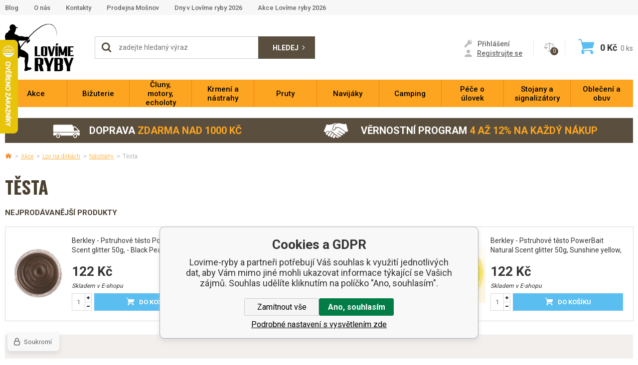

--- FILE ---
content_type: text/html; charset=utf-8
request_url: https://www.cadoxfishing.cz/akce-1/lov-na-dirkach/nastrahy/testa/
body_size: 19783
content:
<!DOCTYPE html><html lang="cs"><head prefix="og: http://ogp.me/ns# fb: http://ogp.me/ns/fb#"><meta name="author" content="Lovime-ryby" data-binargon="{&quot;fce&quot;:&quot;2&quot;, &quot;id&quot;:&quot;2983&quot;, &quot;menaId&quot;:&quot;1&quot;, &quot;menaName&quot;:&quot;Kč&quot;, &quot;languageCode&quot;:&quot;cs-CZ&quot;, &quot;skindir&quot;:&quot;lovimeryby&quot;, &quot;cmslang&quot;:&quot;1&quot;, &quot;langiso&quot;:&quot;cs&quot;, &quot;skinversion&quot;:1768900122, &quot;zemeProDoruceniISO&quot;:&quot;&quot;}"><meta name="robots" content="index, follow, max-snippet:-1, max-image-preview:large"><meta http-equiv="content-type" content="text/html; charset=utf-8"><meta property="og:url" content="https://www.lovime-ryby.cz/akce-1/lov-na-dirkach/nastrahy/testa/"/><meta property="og:site_name" content="https://www.lovime-ryby.cz"/><meta property="og:description" content=""/><meta property="og:title" content="Těsta"/><link rel="alternate" href="https://www.lovime-ryby.cz/akce-1/lov-na-dirkach/nastrahy/testa/" hreflang="cs-CZ" />
       <link rel="image_src" href="https://www.lovime-ryby.cz/imgcache/e/d/publicdoc-zimni-rybolov-testo_-1_-1_199405.jpg" />
       <meta property="og:image" content="https://www.lovime-ryby.cz/imgcache/e/d/publicdoc-zimni-rybolov-testo_-1_-1_199405.jpg"/>
       <meta property="og:type" content="website"/><meta name="keywords" content="Těsta">
<meta name="audience" content="all"><meta name="facebook-domain-verification" content="&lt;meta name=&quot;facebook-domain-verification&quot; content=&quot;ivzx8t6djcy4vp77ovivlfv9yhuzz6&quot; /&gt;">
<link rel="canonical" href="https://www.lovime-ryby.cz/akce-1/lov-na-dirkach/nastrahy/testa/"><link rel="alternate" href="https://www.lovime-ryby.cz/publicdoc/rss_atom.xml" type="application/atom+xml" title="Lovíme ryby (https://www.lovime-ryby.cz)" ><link rel="shortcut icon" href="https://www.lovime-ryby.cz/favicon.ico" type="image/x-icon">
			<meta name="viewport" content="width=device-width,initial-scale=1"><title>Těsta - Lovime-ryby</title><link rel="stylesheet" href="/skin/version-1768900122/lovimeryby/css-obecne.css" type="text/css"><link rel="stylesheet" href="https://www.lovime-ryby.cz/skin/lovimeryby/fancybox/jquery.fancybox.css" type="text/css" media="screen"><link href="https://fonts.googleapis.com/css?family=Roboto:300,400,500,700&amp;subset=latin-ext" rel="stylesheet"><link href="https://fonts.googleapis.com/css?family=Oswald:400,700&amp;subset=latin-ext" rel="stylesheet"><!--commonTemplates_head--><script data-binargon="commonDatalayer_old" type="text/javascript">
		
			var dataLayer = dataLayer || [];
		
			dataLayer.push({
				"ecomm_prodid": ["2138355","2138360","2138361","2065117"],"ecomm_pagetype": "categorys",
				"binargon": "vygenerovano pomoci IS BINARGON"
			});
			
      </script><script data-binargon="commonGoogleTagManager">
			(function(w,d,s,l,i){w[l]=w[l]||[];w[l].push({'gtm.start':
			new Date().getTime(),event:'gtm.js'});var f=d.getElementsByTagName(s)[0],
			j=d.createElement(s),dl=l!='dataLayer'?'&l='+l:'';j.async=true;j.src=
			'//www.googletagmanager.com/gtm.js?id='+i+dl;f.parentNode.insertBefore(j,f);
			})(window,document,'script',"dataLayer","GTM-KML2GK7W");
		</script><script data-binargon="commonGTAG (zalozeni gtag dataLayeru - dela se vzdy)">
			window.dataLayer = window.dataLayer || [];
			function gtag(){dataLayer.push(arguments);}
			gtag("js",new Date());
		</script><script data-binargon="commonGTAG (consents default)">
			gtag("consent","default",{
				"functionality_storage":"denied",
				"security_storage":"denied",
				"analytics_storage":"denied",
				"ad_storage":"denied",
				"personalization_storage":"denied",
				"ad_personalization":"denied",
				"ad_user_data":"denied",
				"wait_for_update":500
			});
		</script><script data-binargon="commonGTAG (consents update)">
			gtag("consent","update",{
				"functionality_storage":"denied",
				"security_storage":"denied",
				"analytics_storage":"denied",
				"ad_storage":"denied",
				"personalization_storage":"denied",
				"ad_personalization":"denied",
				"ad_user_data":"denied"
			});
		</script><script data-binargon="commonGTAG (GA4)" async="true" src="https://www.googletagmanager.com/gtag/js?id=G-QBG9SQ7YV5"></script><script data-binargon="commonGTAG (GA4)">
				gtag("config","G-QBG9SQ7YV5",{
					"send_page_view":false
				});
			</script><script data-binargon="commonGTAG (Google Ads)" async="true" src="https://www.googletagmanager.com/gtag/js?id=AW-836219667"></script><script data-binargon="commonGTAG (Google Ads)">
				gtag("config","AW-836219667",{});
			</script><script data-binargon="commonGTAG (data stranky)">
			gtag("set",{
				"currency":"CZK",
				"linker":{
					"domains":["https://www.lovime-ryby.cz/"],
					"decorate_forms": false
				}
			});

			
			gtag("event","page_view",{
				"ecomm_category":"Akce\/Lov na dírkách\/Nástrahy\/Těsta","ecomm_prodid":["1004935","1203187","1239481","1004954"],"pagetype":"category","ecomm_pagetype":"category","dynx_prodid":["1004935","1203187","1239481","1004954"],"dynx_pagetype":"category"
			});

			
				gtag("event","view_item_list",{
					"items":[{
						"brand":"Berkley",
						"category":"Akce\/Lov na dírkách\/Nástrahy\/Těsta",
						"google_business_vertical":"retail",
						"id":"1004935",
						"list_position":1,
						"name":"",
						"price":122,
						"quantity":1
					},{
						"brand":"Berkley",
						"category":"Akce\/Lov na dírkách\/Nástrahy\/Těsta",
						"google_business_vertical":"retail",
						"id":"1203187",
						"list_position":2,
						"name":"",
						"price":122,
						"quantity":1
					},{
						"brand":"Berkley",
						"category":"Akce\/Lov na dírkách\/Nástrahy\/Těsta",
						"google_business_vertical":"retail",
						"id":"1239481",
						"list_position":3,
						"name":"",
						"price":122,
						"quantity":1
					},{
						"brand":"Berkley",
						"category":"Akce\/Lov na dírkách\/Nástrahy\/Těsta",
						"google_business_vertical":"retail",
						"id":"1004954",
						"list_position":4,
						"name":"",
						"price":122,
						"quantity":1
					}]
				});
			</script><!--EO commonTemplates_head--></head><body class="cmsBody" data-skin="https://www.lovime-ryby.cz/skin/lovimeryby/"><div class="upper-bar"><div class="container"><div class="upper-bar__inner"><div class="upper-bar__links"><ul class="upper-bar__links-list"><li class="upper-bar__links-item"><a href="https://www.lovime-ryby.cz/aktuality/" title="Blog" class="upper-bar__links-link">Blog</a></li><li class="upper-bar__links-item"><a href="https://www.lovime-ryby.cz/o-nas-1/" title="O nás" class="upper-bar__links-link">O nás</a></li><li class="upper-bar__links-item"><a href="https://www.lovime-ryby.cz/kontakty-1/" title="Kontakty" class="upper-bar__links-link">Kontakty</a></li><li class="upper-bar__links-item"><a href="https://www.lovime-ryby.cz/prodejna-mosnov/" title="Prodejna Mošnov" class="upper-bar__links-link">Prodejna Mošnov</a></li><li class="upper-bar__links-item"><a href="https://www.lovime-ryby.cz/dny-v-lovime-ryby-2026/" title="Dny v Lovíme ryby 2026" class="upper-bar__links-link">Dny v Lovíme ryby 2026</a></li><li class="upper-bar__links-item"><a href="https://www.lovime-ryby.cz/akce-lovime-ryby-2026/" title="Akce Lovíme ryby 2026" class="upper-bar__links-link">Akce Lovíme ryby 2026</a></li></ul></div></div></div></div><header class="header"><div class="container"><div class="header__inner"><div class="commonBurger" data-commonBurger='{ "comparsion":0, "language":[{"id":1,"zkratka":"cz","selected":true}], "currency":[{"id":1,"zkratka":"Kč","selected":true}], "favorites":{"count":0}, "comparison":{"count":0}, "warrantyClaim":false, "contacts":{ "phone":"+420 733 300 046", "mobil":"+420 733 300 047", "mail":"objednavky@lovimeryby.cz" }, "prihlasen":false }'><div class="commonBurger__icon"></div><div class="commonBurger__iconDescription">menu</div></div><div class="header__logo"><a href="/" class="logo" title="Lovime-ryby">Lovime-ryby</a></div><div class="header__right"><div class="header__search"><div class="search"><div class="search__responsive-icon js-show-search"></div><form class="search__form js-search" method="post" action="https://www.lovime-ryby.cz/hledani/"><input type="hidden" name="send" value="1"><input type="hidden" name="listpos" value="0"><div class="search__form-in"><span class="search__icon"></span><input type="text" name="as_search" id="vyhledavani" value="" placeholder="zadejte hledaný výraz" class="search__input js-search-whisperer" autocomplete="off"><button class="search__button">Hledej</button></div></form><div class="js-whisperer search-whisperer"></div></div></div><div class="header__contact"><a href="tel:+420%20733%20300%20047" class="header__contact__phone ico_footer_phone"><span class="header__contact__phone__tel">+420 733 300 047</span></a><a href="mailto:objednavky@lovimeryby.cz" class="header__contact__mailbox ico_footer_mail">objednavky@lovimeryby.cz</a></div><div class="header__user"><div class="header__user-registration"><div class="header__user-registration__actions"><a href="" data-window=".user-bar" class="header__user-registration__button js-show-fancy"><span class="ico_key"></span><span class="header__user-registration__button__text">Přihlášení</span></a><a class="header__user-registration__link ico_user" href="https://www.lovime-ryby.cz/registrace/"><span class="header__user-registration__link__text">Registrujte se</span></a></div></div></div><div class="header__compare"><a href="https://www.lovime-ryby.cz/porovnani/" title="Porovnání" class="compare"><div class="compare__amount">0</div></a></div><div class="header__cart"><a href="https://www.lovime-ryby.cz/pokladna/?objagree=0&amp;wtemp_krok=1" title="Nákupní košík" class="cart"><div class="cart__icon"></div><div class="cart__price"><span class="js-products-price-with-vat">0</span> Kč</div><div class="cart__count"><span class="js-count-total">0</span><span class="cart__unit"> ks</span></div></a></div></div></div></div><div class="header__menu js-menu"></div></header><nav class="menu menu--fce-2" id="js-menu"><div class="menu__container container"><div class="menu__content"><div class="menu__container-inner"><div class="menu__content-inner"><div class="menu__close js-menu-close"></div><div class="menu__items" id="js-menu-items"><span class="menu__item menu__item--eshop menu__item--selected menu__item--first menu__item--submenu-
                                            true js-menu-item
                                    " data-id="-2147483521"><a class="menu__link menu__link--highlighted-false" href="https://www.lovime-ryby.cz/akce-1/" title="Akce" data-id="-2147483521"><span class="menu__link-text">Akce</span></a><div class="cSubmenu" data-id="-2147483521"><div class="cSubmenu__content thin-scrollbar"><div class="cSubmenu__grid"><div class="cSubmenu__grid-item js-submenu-item"><a class="cSubmenu__link-image" href="https://www.lovime-ryby.cz/akce-1/lov-na-dirkach/" title="Lov na dírkách"><img class="cSubmenu__image" src="https://www.lovime-ryby.cz/imgcache/9/2/publicdoc-dirkovy-set-2_115_115_121428.jpg" alt="Lov na dírkách" loading="lazy" width="115" height="115"></a><a class="cSubmenu__link-name" href="https://www.lovime-ryby.cz/akce-1/lov-na-dirkach/" title="Lov na dírkách"><span class="cSubmenu__name">Lov na dírkách</span></a><ul class="cSubmenu__list"><li class="cSubmenu__list-item"><a class="cSubmenu__list-link" href="https://www.lovime-ryby.cz/akce-1/lov-na-dirkach/pruty/" title="Pruty">Pruty</a></li><li class="cSubmenu__list-item"><a class="cSubmenu__list-link" href="https://www.lovime-ryby.cz/akce-1/lov-na-dirkach/nastrahy/" title="Nástrahy">Nástrahy</a></li><li class="cSubmenu__list-item"><a class="cSubmenu__list-link" href="https://www.lovime-ryby.cz/akce-1/lov-na-dirkach/zimni-obleceni/" title="Zimní oblečení">Zimní oblečení</a></li><li class="cSubmenu__list-item"><a class="cSubmenu__list-link" href="https://www.lovime-ryby.cz/akce-1/lov-na-dirkach/ostatni/" title="Ostatní">Ostatní</a></li></ul></div><div class="cSubmenu__grid-item js-submenu-item"><a class="cSubmenu__link-image" href="https://www.lovime-ryby.cz/akce-1/tipy-na-vanocni-darky/" title="Tipy na Vánoční dárky"><img class="cSubmenu__image" src="https://www.lovime-ryby.cz/imgcache/3/9/publicdoc-darek-1_115_115_130405.jpg" alt="Tipy na Vánoční dárky" loading="lazy" width="115" height="115"></a><a class="cSubmenu__link-name" href="https://www.lovime-ryby.cz/akce-1/tipy-na-vanocni-darky/" title="Tipy na Vánoční dárky"><span class="cSubmenu__name">Tipy na Vánoční dárky</span></a><ul class="cSubmenu__list"><li class="cSubmenu__list-item"><a class="cSubmenu__list-link" href="https://www.lovime-ryby.cz/akce-1/tipy-na-vanocni-darky/pro-male-rybare/" title="Pro malé rybáře">Pro malé rybáře</a></li><li class="cSubmenu__list-item"><a class="cSubmenu__list-link" href="https://www.lovime-ryby.cz/akce-1/tipy-na-vanocni-darky/drobne-darky/" title="Drobné dárky">Drobné dárky</a></li><li class="cSubmenu__list-item"><a class="cSubmenu__list-link" href="https://www.lovime-ryby.cz/akce-1/tipy-na-vanocni-darky/pro-nenarocne/" title="Pro nenáročné">Pro nenáročné</a></li><li class="cSubmenu__list-item"><a class="cSubmenu__list-link" href="https://www.lovime-ryby.cz/akce-1/tipy-na-vanocni-darky/zlata-stredni-cesta/" title="Zlatá střední cesta">Zlatá střední cesta</a></li><li class="cSubmenu__list-item"><a class="cSubmenu__list-link" href="https://www.lovime-ryby.cz/akce-1/tipy-na-vanocni-darky/pro-narocne/" title="Pro náročné">Pro náročné</a></li></ul></div><div class="cSubmenu__grid-item js-submenu-item"><a class="cSubmenu__link-image" href="https://www.lovime-ryby.cz/akce-1/1-1-sety/" title="1+1 sety"><img class="cSubmenu__image" src="https://www.lovime-ryby.cz/imgcache/5/a/publicdoc-1-1_115_115_149907.jpg" alt="1+1 sety" loading="lazy" width="115" height="115"></a><a class="cSubmenu__link-name" href="https://www.lovime-ryby.cz/akce-1/1-1-sety/" title="1+1 sety"><span class="cSubmenu__name">1+1 sety</span></a></div><div class="cSubmenu__grid-item js-submenu-item"><a class="cSubmenu__link-image" href="https://www.lovime-ryby.cz/akce-1/akcni-sety/" title="Akční sety"><img class="cSubmenu__image" src="https://www.lovime-ryby.cz/imgcache/c/1/publicdoc-akcni-set_115_115_158265.jpg" alt="Akční sety" loading="lazy" width="115" height="115"></a><a class="cSubmenu__link-name" href="https://www.lovime-ryby.cz/akce-1/akcni-sety/" title="Akční sety"><span class="cSubmenu__name">Akční sety</span></a></div><div class="cSubmenu__grid-item js-submenu-item"><a class="cSubmenu__link-image" href="https://www.lovime-ryby.cz/akce-1/vyprodej-a-akce/" title="Výprodej a akce"><img class="cSubmenu__image" src="https://www.lovime-ryby.cz/imgcache/1/c/publicdoc-vyprodej-10_115_115_12162.jpg" alt="Výprodej a akce" loading="lazy" width="115" height="115"></a><a class="cSubmenu__link-name" href="https://www.lovime-ryby.cz/akce-1/vyprodej-a-akce/" title="Výprodej a akce"><span class="cSubmenu__name">Výprodej a akce</span></a><ul class="cSubmenu__list"><li class="cSubmenu__list-item"><a class="cSubmenu__list-link" href="https://www.lovime-ryby.cz/akce-1/vyprodej-a-akce/krmeni/" title="Krmení">Krmení</a></li><li class="cSubmenu__list-item"><a class="cSubmenu__list-link" href="https://www.lovime-ryby.cz/akce-1/vyprodej-a-akce/vlaceci-nastrahy/" title="Vláčecí nástrahy">Vláčecí nástrahy</a></li><li class="cSubmenu__list-item"><a class="cSubmenu__list-link" href="https://www.lovime-ryby.cz/akce-1/vyprodej-a-akce/bizuterie/" title="Bižuterie">Bižuterie</a></li><li class="cSubmenu__list-item"><a class="cSubmenu__list-link" href="https://www.lovime-ryby.cz/akce-1/vyprodej-a-akce/obleceni/" title="Oblečení">Oblečení</a></li><li class="cSubmenu__list-item"><a class="cSubmenu__list-link" href="https://www.lovime-ryby.cz/akce-1/vyprodej-a-akce/pruty/" title="Pruty">Pruty</a></li><li class="cSubmenu__list-item"><a class="cSubmenu__list-link" href="https://www.lovime-ryby.cz/akce-1/vyprodej-a-akce/navijaky/" title="Navijáky">Navijáky</a></li></ul><a class="cSubmenu__all" href="https://www.lovime-ryby.cz/akce-1/vyprodej-a-akce/" title="Výprodej a akce">Více</a></div><div class="cSubmenu__grid-item js-submenu-item"><a class="cSubmenu__link-image" href="https://www.lovime-ryby.cz/akce-1/darkove-poukazy/" title="Dárkové poukazy"><img class="cSubmenu__image" src="https://www.lovime-ryby.cz/imgcache/4/e/publicdoc-1000-poukaz-1_115_115_47743.jpg" alt="Dárkové poukazy" loading="lazy" width="115" height="115"></a><a class="cSubmenu__link-name" href="https://www.lovime-ryby.cz/akce-1/darkove-poukazy/" title="Dárkové poukazy"><span class="cSubmenu__name">Dárkové poukazy</span></a><ul class="cSubmenu__list"><li class="cSubmenu__list-item"><a class="cSubmenu__list-link" href="https://www.lovime-ryby.cz/akce-1/darkove-poukazy/darkove-poukazy-e-shop/" title="Dárkové poukazy E-shop">Dárkové poukazy E-shop</a></li><li class="cSubmenu__list-item"><a class="cSubmenu__list-link" href="https://www.lovime-ryby.cz/akce-1/darkove-poukazy/darkove-poukazy-prodejna/" title="Dárkové poukazy Prodejna">Dárkové poukazy Prodejna</a></li></ul></div><div class="cSubmenu__grid-item js-submenu-item"><a class="cSubmenu__link-image" href="https://www.lovime-ryby.cz/akce-1/darky-k-objednavkam/" title="Dárky k objednávkám"><img class="cSubmenu__image" src="https://www.lovime-ryby.cz/imgcache/a/5/publicdoc-darek-darek_115_115_82602.jpg" alt="Dárky k objednávkám" loading="lazy" width="115" height="115"></a><a class="cSubmenu__link-name" href="https://www.lovime-ryby.cz/akce-1/darky-k-objednavkam/" title="Dárky k objednávkám"><span class="cSubmenu__name">Dárky k objednávkám</span></a><ul class="cSubmenu__list"><li class="cSubmenu__list-item"><a class="cSubmenu__list-link" href="https://www.lovime-ryby.cz/akce-1/darky-k-objednavkam/darek-nad-5-000kc/" title="Dárek nad 5 000Kč">Dárek nad 5 000Kč</a></li><li class="cSubmenu__list-item"><a class="cSubmenu__list-link" href="https://www.lovime-ryby.cz/akce-1/darky-k-objednavkam/darek-nad-10-000kc/" title="Dárek nad 10 000Kč">Dárek nad 10 000Kč</a></li><li class="cSubmenu__list-item"><a class="cSubmenu__list-link" href="https://www.lovime-ryby.cz/akce-1/darky-k-objednavkam/darek-nad-15-000kc/" title="Dárek nad 15 000Kč">Dárek nad 15 000Kč</a></li></ul></div><div class="cSubmenu__grid-item js-submenu-item"><a class="cSubmenu__link-image" href="https://www.lovime-ryby.cz/akce-1/fox-kaprarina/" title="FOX Kaprařina"><img class="cSubmenu__image" src="https://www.lovime-ryby.cz/imgcache/f/d/publicdoc-fox_115_115_29220.jpg" alt="FOX Kaprařina" loading="lazy" width="115" height="115"></a><a class="cSubmenu__link-name" href="https://www.lovime-ryby.cz/akce-1/fox-kaprarina/" title="FOX Kaprařina"><span class="cSubmenu__name">FOX Kaprařina</span></a><ul class="cSubmenu__list"><li class="cSubmenu__list-item"><a class="cSubmenu__list-link" href="https://www.lovime-ryby.cz/akce-1/fox-kaprarina/navijaky/" title="Navijáky">Navijáky</a></li><li class="cSubmenu__list-item"><a class="cSubmenu__list-link" href="https://www.lovime-ryby.cz/akce-1/fox-kaprarina/pruty/" title="Pruty">Pruty</a></li><li class="cSubmenu__list-item"><a class="cSubmenu__list-link" href="https://www.lovime-ryby.cz/akce-1/fox-kaprarina/bizuterie/" title="Bižuterie">Bižuterie</a></li><li class="cSubmenu__list-item"><a class="cSubmenu__list-link" href="https://www.lovime-ryby.cz/akce-1/fox-kaprarina/camping/" title="Camping">Camping</a></li><li class="cSubmenu__list-item"><a class="cSubmenu__list-link" href="https://www.lovime-ryby.cz/akce-1/fox-kaprarina/obleceni/" title="Oblečení">Oblečení</a></li><li class="cSubmenu__list-item"><a class="cSubmenu__list-link" href="https://www.lovime-ryby.cz/akce-1/fox-kaprarina/ostatni-z-kaprariny/" title="Ostatní z kaprařiny">Ostatní z kaprařiny</a></li></ul></div><div class="cSubmenu__grid-item js-submenu-item"><a class="cSubmenu__link-image" href="https://www.lovime-ryby.cz/akce-1/muskarina/" title="Muškařina"><img class="cSubmenu__image" src="https://www.lovime-ryby.cz/imgcache/4/4/publicdoc-muskarina_115_115_277960.jpg" alt="Muškařina" loading="lazy" width="115" height="115"></a><a class="cSubmenu__link-name" href="https://www.lovime-ryby.cz/akce-1/muskarina/" title="Muškařina"><span class="cSubmenu__name">Muškařina</span></a><ul class="cSubmenu__list"><li class="cSubmenu__list-item"><a class="cSubmenu__list-link" href="https://www.lovime-ryby.cz/akce-1/muskarina/pruty/" title="Pruty">Pruty</a></li><li class="cSubmenu__list-item"><a class="cSubmenu__list-link" href="https://www.lovime-ryby.cz/akce-1/muskarina/navijaky/" title="Navijáky">Navijáky</a></li><li class="cSubmenu__list-item"><a class="cSubmenu__list-link" href="https://www.lovime-ryby.cz/akce-1/muskarina/snury/" title="Šňůry">Šňůry</a></li><li class="cSubmenu__list-item"><a class="cSubmenu__list-link" href="https://www.lovime-ryby.cz/akce-1/muskarina/bizuterie/" title="Bižuterie">Bižuterie</a></li><li class="cSubmenu__list-item"><a class="cSubmenu__list-link" href="https://www.lovime-ryby.cz/akce-1/muskarina/prsacky-a-brodaky/" title="Prsačky a broďáky">Prsačky a broďáky</a></li><li class="cSubmenu__list-item"><a class="cSubmenu__list-link" href="https://www.lovime-ryby.cz/akce-1/muskarina/podberaky/" title="Podběráky">Podběráky</a></li></ul><a class="cSubmenu__all" href="https://www.lovime-ryby.cz/akce-1/muskarina/" title="Muškařina">Více</a></div></div></div></div></span><span class="menu__item menu__item--eshop menu__item--submenu-
                                            true js-menu-item
                                    " data-id="-2147483520"><a class="menu__link menu__link--highlighted-false" href="https://www.lovime-ryby.cz/bizuterie/" title="Bižuterie" data-id="-2147483520"><span class="menu__link-text">Bižuterie</span></a><div class="cSubmenu" data-id="-2147483520"><div class="cSubmenu__content thin-scrollbar"><div class="cSubmenu__grid"><div class="cSubmenu__grid-item js-submenu-item"><a class="cSubmenu__link-image" href="https://www.lovime-ryby.cz/bizuterie/drobna-bizuterie/" title="Drobná bižuterie"><img class="cSubmenu__image" src="https://www.lovime-ryby.cz/imgcache/6/7/publicdoc-b-obratlik-1_115_115_122784.jpg" alt="Drobná bižuterie" loading="lazy" width="115" height="115"></a><a class="cSubmenu__link-name" href="https://www.lovime-ryby.cz/bizuterie/drobna-bizuterie/" title="Drobná bižuterie"><span class="cSubmenu__name">Drobná bižuterie</span></a><ul class="cSubmenu__list"><li class="cSubmenu__list-item"><a class="cSubmenu__list-link" href="https://www.lovime-ryby.cz/bizuterie/drobna-bizuterie/crimpy/" title="Crimpy">Crimpy</a></li><li class="cSubmenu__list-item"><a class="cSubmenu__list-link" href="https://www.lovime-ryby.cz/bizuterie/drobna-bizuterie/hadicky/" title="Hadičky">Hadičky</a></li><li class="cSubmenu__list-item"><a class="cSubmenu__list-link" href="https://www.lovime-ryby.cz/bizuterie/drobna-bizuterie/chrastitka/" title="Chrastítka">Chrastítka</a></li><li class="cSubmenu__list-item"><a class="cSubmenu__list-link" href="https://www.lovime-ryby.cz/bizuterie/drobna-bizuterie/karabinky/" title="Karabinky">Karabinky</a></li><li class="cSubmenu__list-item"><a class="cSubmenu__list-link" href="https://www.lovime-ryby.cz/bizuterie/drobna-bizuterie/krouzky/" title="Kroužky">Kroužky</a></li><li class="cSubmenu__list-item"><a class="cSubmenu__list-link" href="https://www.lovime-ryby.cz/bizuterie/drobna-bizuterie/hotove-navazce-a-montaze/" title="Hotové návazce a montáže">Hotové návazce a montáže</a></li></ul><a class="cSubmenu__all" href="https://www.lovime-ryby.cz/bizuterie/drobna-bizuterie/" title="Drobná bižuterie">Více</a></div><div class="cSubmenu__grid-item js-submenu-item"><a class="cSubmenu__link-image" href="https://www.lovime-ryby.cz/bizuterie/hacky/" title="Háčky"><img class="cSubmenu__image" src="https://www.lovime-ryby.cz/imgcache/d/6/publicdoc-hacek-bez-protihrotu-6_115_115_66627.jpg" alt="Háčky" loading="lazy" width="115" height="115"></a><a class="cSubmenu__link-name" href="https://www.lovime-ryby.cz/bizuterie/hacky/" title="Háčky"><span class="cSubmenu__name">Háčky</span></a><ul class="cSubmenu__list"><li class="cSubmenu__list-item"><a class="cSubmenu__list-link" href="https://www.lovime-ryby.cz/bizuterie/hacky/hacky-s-ockem/" title="Háčky s očkem">Háčky s očkem</a></li><li class="cSubmenu__list-item"><a class="cSubmenu__list-link" href="https://www.lovime-ryby.cz/bizuterie/hacky/hacky-s-lopatkou/" title="Háčky s lopatkou">Háčky s lopatkou</a></li><li class="cSubmenu__list-item"><a class="cSubmenu__list-link" href="https://www.lovime-ryby.cz/bizuterie/hacky/hacky-bez-protihrotu/" title="Háčky bez protihrotu">Háčky bez protihrotu</a></li><li class="cSubmenu__list-item"><a class="cSubmenu__list-link" href="https://www.lovime-ryby.cz/bizuterie/hacky/dvojhacky-a-trojhacky/" title="Dvojháčky a trojháčky">Dvojháčky a trojháčky</a></li></ul></div><div class="cSubmenu__grid-item js-submenu-item"><a class="cSubmenu__link-image" href="https://www.lovime-ryby.cz/bizuterie/jehly-a-vrtacky/" title="Jehly a vrtáčky"><img class="cSubmenu__image" src="https://www.lovime-ryby.cz/imgcache/a/c/publicdoc-jehla-4_115_115_109509.jpg" alt="Jehly a vrtáčky" loading="lazy" width="115" height="115"></a><a class="cSubmenu__link-name" href="https://www.lovime-ryby.cz/bizuterie/jehly-a-vrtacky/" title="Jehly a vrtáčky"><span class="cSubmenu__name">Jehly a vrtáčky</span></a><ul class="cSubmenu__list"><li class="cSubmenu__list-item"><a class="cSubmenu__list-link" href="https://www.lovime-ryby.cz/bizuterie/jehly-a-vrtacky/jehly/" title="Jehly">Jehly</a></li><li class="cSubmenu__list-item"><a class="cSubmenu__list-link" href="https://www.lovime-ryby.cz/bizuterie/jehly-a-vrtacky/sady/" title="Sady">Sady</a></li><li class="cSubmenu__list-item"><a class="cSubmenu__list-link" href="https://www.lovime-ryby.cz/bizuterie/jehly-a-vrtacky/vrtacky/" title="Vrtáčky">Vrtáčky</a></li></ul></div><div class="cSubmenu__grid-item js-submenu-item"><a class="cSubmenu__link-image" href="https://www.lovime-ryby.cz/bizuterie/krmitka/" title="Krmítka"><img class="cSubmenu__image" src="https://www.lovime-ryby.cz/imgcache/3/5/publicdoc-krmitko-1_115_115_81360.jpg" alt="Krmítka" loading="lazy" width="115" height="115"></a><a class="cSubmenu__link-name" href="https://www.lovime-ryby.cz/bizuterie/krmitka/" title="Krmítka"><span class="cSubmenu__name">Krmítka</span></a><ul class="cSubmenu__list"><li class="cSubmenu__list-item"><a class="cSubmenu__list-link" href="https://www.lovime-ryby.cz/bizuterie/krmitka/koncova-krmitka/" title="Koncová krmítka">Koncová krmítka</a></li><li class="cSubmenu__list-item"><a class="cSubmenu__list-link" href="https://www.lovime-ryby.cz/bizuterie/krmitka/prubezna-krmitka/" title="Průběžná krmítka">Průběžná krmítka</a></li><li class="cSubmenu__list-item"><a class="cSubmenu__list-link" href="https://www.lovime-ryby.cz/bizuterie/krmitka/methodova-krmitka/" title="Methodová krmítka">Methodová krmítka</a></li><li class="cSubmenu__list-item"><a class="cSubmenu__list-link" href="https://www.lovime-ryby.cz/bizuterie/krmitka/formicky-na-method/" title="Formičky na method">Formičky na method</a></li></ul></div><div class="cSubmenu__grid-item js-submenu-item"><a class="cSubmenu__link-image" href="https://www.lovime-ryby.cz/bizuterie/olova-zateze/" title="Olova, zátěže"><img class="cSubmenu__image" src="https://www.lovime-ryby.cz/imgcache/a/0/publicdoc-olova-3_115_115_173090.jpg" alt="Olova, zátěže" loading="lazy" width="115" height="115"></a><a class="cSubmenu__link-name" href="https://www.lovime-ryby.cz/bizuterie/olova-zateze/" title="Olova, zátěže"><span class="cSubmenu__name">Olova, zátěže</span></a><ul class="cSubmenu__list"><li class="cSubmenu__list-item"><a class="cSubmenu__list-link" href="https://www.lovime-ryby.cz/bizuterie/olova-zateze/koncova-olova/" title="Koncová olova">Koncová olova</a></li><li class="cSubmenu__list-item"><a class="cSubmenu__list-link" href="https://www.lovime-ryby.cz/bizuterie/olova-zateze/prubezna-olova/" title="Průběžná olova">Průběžná olova</a></li><li class="cSubmenu__list-item"><a class="cSubmenu__list-link" href="https://www.lovime-ryby.cz/bizuterie/olova-zateze/broky-vyvazovaci-oluvka/" title="Broky, vyvažovací olůvka">Broky, vyvažovací olůvka</a></li><li class="cSubmenu__list-item"><a class="cSubmenu__list-link" href="https://www.lovime-ryby.cz/bizuterie/olova-zateze/back-leady/" title="Back leady">Back leady</a></li><li class="cSubmenu__list-item"><a class="cSubmenu__list-link" href="https://www.lovime-ryby.cz/bizuterie/olova-zateze/ostatni-zateze/" title="Ostatní zátěže">Ostatní zátěže</a></li><li class="cSubmenu__list-item"><a class="cSubmenu__list-link" href="https://www.lovime-ryby.cz/bizuterie/olova-zateze/plasticka-olova/" title="Plastická olova">Plastická olova</a></li></ul></div><div class="cSubmenu__grid-item js-submenu-item"><a class="cSubmenu__link-image" href="https://www.lovime-ryby.cz/bizuterie/pva-program/" title="PVA program"><img class="cSubmenu__image" src="https://www.lovime-ryby.cz/imgcache/f/6/publicdoc-pva-1_115_115_241002.jpg" alt="PVA program" loading="lazy" width="115" height="115"></a><a class="cSubmenu__link-name" href="https://www.lovime-ryby.cz/bizuterie/pva-program/" title="PVA program"><span class="cSubmenu__name">PVA program</span></a><ul class="cSubmenu__list"><li class="cSubmenu__list-item"><a class="cSubmenu__list-link" href="https://www.lovime-ryby.cz/bizuterie/pva-program/pva-nite-a-pasky/" title="PVA nitě a pásky">PVA nitě a pásky</a></li><li class="cSubmenu__list-item"><a class="cSubmenu__list-link" href="https://www.lovime-ryby.cz/bizuterie/pva-program/pva-puncochy/" title="PVA punčochy">PVA punčochy</a></li><li class="cSubmenu__list-item"><a class="cSubmenu__list-link" href="https://www.lovime-ryby.cz/bizuterie/pva-program/pva-sacky/" title="PVA sáčky">PVA sáčky</a></li></ul></div><div class="cSubmenu__grid-item js-submenu-item"><a class="cSubmenu__link-image" href="https://www.lovime-ryby.cz/bizuterie/rybarske-nastroje/" title="Rybářské nástroje"><img class="cSubmenu__image" src="https://www.lovime-ryby.cz/imgcache/9/4/publicdoc-nuzky-3_115_115_131751.jpg" alt="Rybářské nástroje" loading="lazy" width="115" height="115"></a><a class="cSubmenu__link-name" href="https://www.lovime-ryby.cz/bizuterie/rybarske-nastroje/" title="Rybářské nástroje"><span class="cSubmenu__name">Rybářské nástroje</span></a><ul class="cSubmenu__list"><li class="cSubmenu__list-item"><a class="cSubmenu__list-link" href="https://www.lovime-ryby.cz/bizuterie/rybarske-nastroje/brousky/" title="Brousky">Brousky</a></li><li class="cSubmenu__list-item"><a class="cSubmenu__list-link" href="https://www.lovime-ryby.cz/bizuterie/rybarske-nastroje/gafy-a-vylovovaci-kleste/" title="Gafy a vylovovací kleště">Gafy a vylovovací kleště</a></li><li class="cSubmenu__list-item"><a class="cSubmenu__list-link" href="https://www.lovime-ryby.cz/bizuterie/rybarske-nastroje/joja-a-magneticke-drzaky/" title="Joja a magnetické držáky">Joja a magnetické držáky</a></li><li class="cSubmenu__list-item"><a class="cSubmenu__list-link" href="https://www.lovime-ryby.cz/bizuterie/rybarske-nastroje/kleste/" title="Kleště">Kleště</a></li><li class="cSubmenu__list-item"><a class="cSubmenu__list-link" href="https://www.lovime-ryby.cz/bizuterie/rybarske-nastroje/navlekace-a-protahovaci-struny/" title="Navlékače a protahovací struny">Navlékače a protahovací struny</a></li><li class="cSubmenu__list-item"><a class="cSubmenu__list-link" href="https://www.lovime-ryby.cz/bizuterie/rybarske-nastroje/noze/" title="Nože">Nože</a></li></ul><a class="cSubmenu__all" href="https://www.lovime-ryby.cz/bizuterie/rybarske-nastroje/" title="Rybářské nástroje">Více</a></div><div class="cSubmenu__grid-item js-submenu-item"><a class="cSubmenu__link-image" href="https://www.lovime-ryby.cz/bizuterie/vlasce-snury-a-pletenky/" title="Vlasce, šňůry a pletenky"><img class="cSubmenu__image" src="https://www.lovime-ryby.cz/imgcache/4/1/publicdoc-vlasec-9_115_115_237416.jpg" alt="Vlasce, šňůry a pletenky" loading="lazy" width="115" height="115"></a><a class="cSubmenu__link-name" href="https://www.lovime-ryby.cz/bizuterie/vlasce-snury-a-pletenky/" title="Vlasce, šňůry a pletenky"><span class="cSubmenu__name">Vlasce, šňůry a pletenky</span></a><ul class="cSubmenu__list"><li class="cSubmenu__list-item"><a class="cSubmenu__list-link" href="https://www.lovime-ryby.cz/bizuterie/vlasce-snury-a-pletenky/vlasce/" title="Vlasce">Vlasce</a></li><li class="cSubmenu__list-item"><a class="cSubmenu__list-link" href="https://www.lovime-ryby.cz/bizuterie/vlasce-snury-a-pletenky/muskarske-snury/" title="Muškařské šňůry">Muškařské šňůry</a></li><li class="cSubmenu__list-item"><a class="cSubmenu__list-link" href="https://www.lovime-ryby.cz/bizuterie/vlasce-snury-a-pletenky/navazcove-snury/" title="Návazcové šňůry">Návazcové šňůry</a></li><li class="cSubmenu__list-item"><a class="cSubmenu__list-link" href="https://www.lovime-ryby.cz/bizuterie/vlasce-snury-a-pletenky/navazcove-vlasce-a-fluocarbony/" title="Návazcové vlasce a fluocarbony">Návazcové vlasce a fluocarbony</a></li><li class="cSubmenu__list-item"><a class="cSubmenu__list-link" href="https://www.lovime-ryby.cz/bizuterie/vlasce-snury-a-pletenky/spletane-snury/" title="Splétané šňůry">Splétané šňůry</a></li><li class="cSubmenu__list-item"><a class="cSubmenu__list-link" href="https://www.lovime-ryby.cz/bizuterie/vlasce-snury-a-pletenky/amortizery-feederove-gumy/" title="Amortizéry, feederové gumy">Amortizéry, feederové gumy</a></li></ul></div><div class="cSubmenu__grid-item js-submenu-item"><a class="cSubmenu__link-image" href="https://www.lovime-ryby.cz/bizuterie/muskarina/" title="Muškařina"><img class="cSubmenu__image" src="https://www.lovime-ryby.cz/imgcache/8/3/publicdoc-muskarina-bizuterie_115_115_265920.jpg" alt="Muškařina" loading="lazy" width="115" height="115"></a><a class="cSubmenu__link-name" href="https://www.lovime-ryby.cz/bizuterie/muskarina/" title="Muškařina"><span class="cSubmenu__name">Muškařina</span></a><ul class="cSubmenu__list"><li class="cSubmenu__list-item"><a class="cSubmenu__list-link" href="https://www.lovime-ryby.cz/bizuterie/muskarina/bizuterie/" title="Bižuterie">Bižuterie</a></li><li class="cSubmenu__list-item"><a class="cSubmenu__list-link" href="https://www.lovime-ryby.cz/bizuterie/muskarina/fluorocarbon-a-vlasec/" title="Fluorocarbon a vlasec">Fluorocarbon a vlasec</a></li><li class="cSubmenu__list-item"><a class="cSubmenu__list-link" href="https://www.lovime-ryby.cz/bizuterie/muskarina/hacky/" title="Háčky">Háčky</a></li><li class="cSubmenu__list-item"><a class="cSubmenu__list-link" href="https://www.lovime-ryby.cz/bizuterie/muskarina/krabicky/" title="Krabičky">Krabičky</a></li><li class="cSubmenu__list-item"><a class="cSubmenu__list-link" href="https://www.lovime-ryby.cz/bizuterie/muskarina/snury/" title="Šňůry">Šňůry</a></li><li class="cSubmenu__list-item"><a class="cSubmenu__list-link" href="https://www.lovime-ryby.cz/bizuterie/muskarina/navazce/" title="Návazce">Návazce</a></li></ul><a class="cSubmenu__all" href="https://www.lovime-ryby.cz/bizuterie/muskarina/" title="Muškařina">Více</a></div></div></div></div></span><span class="menu__item menu__item--eshop menu__item--submenu-
                                            true js-menu-item
                                    " data-id="-2147483519"><a class="menu__link menu__link--highlighted-false" href="https://www.lovime-ryby.cz/cluny-motory-echoloty/" title="Čluny, motory, echoloty" data-id="-2147483519"><span class="menu__link-text">Čluny, motory, echoloty</span></a><div class="cSubmenu" data-id="-2147483519"><div class="cSubmenu__content thin-scrollbar"><div class="cSubmenu__grid"><div class="cSubmenu__grid-item js-submenu-item"><a class="cSubmenu__link-image" href="https://www.lovime-ryby.cz/cluny-motory-echoloty/belly-boaty/" title="Belly boaty"><img class="cSubmenu__image" src="https://www.lovime-ryby.cz/imgcache/d/1/publicdoc-belly-boat-2_115_115_220120.jpg" alt="Belly boaty" loading="lazy" width="115" height="115"></a><a class="cSubmenu__link-name" href="https://www.lovime-ryby.cz/cluny-motory-echoloty/belly-boaty/" title="Belly boaty"><span class="cSubmenu__name">Belly boaty</span></a></div><div class="cSubmenu__grid-item js-submenu-item"><a class="cSubmenu__link-image" href="https://www.lovime-ryby.cz/cluny-motory-echoloty/echoloty/" title="Echoloty"><img class="cSubmenu__image" src="https://www.lovime-ryby.cz/imgcache/7/a/publicdoc-echoloty-2_115_115_271278.jpg" alt="Echoloty" loading="lazy" width="115" height="115"></a><a class="cSubmenu__link-name" href="https://www.lovime-ryby.cz/cluny-motory-echoloty/echoloty/" title="Echoloty"><span class="cSubmenu__name">Echoloty</span></a><ul class="cSubmenu__list"><li class="cSubmenu__list-item"><a class="cSubmenu__list-link" href="https://www.lovime-ryby.cz/cluny-motory-echoloty/echoloty/echoloty-na-cluny-lode/" title="Echoloty na čluny/lodě">Echoloty na čluny/lodě</a></li><li class="cSubmenu__list-item"><a class="cSubmenu__list-link" href="https://www.lovime-ryby.cz/cluny-motory-echoloty/echoloty/nahazovaci-echoloty/" title="Nahazovací echoloty">Nahazovací echoloty</a></li><li class="cSubmenu__list-item"><a class="cSubmenu__list-link" href="https://www.lovime-ryby.cz/cluny-motory-echoloty/echoloty/doplnky-a-prislusenstvi/" title="Doplňky a příslušenství">Doplňky a příslušenství</a></li></ul></div><div class="cSubmenu__grid-item js-submenu-item"><a class="cSubmenu__link-image" href="https://www.lovime-ryby.cz/cluny-motory-echoloty/elektromotory/" title="Elektromotory"><img class="cSubmenu__image" src="https://www.lovime-ryby.cz/imgcache/7/9/publicdoc-elektromotry-1_115_115_164931.jpg" alt="Elektromotory" loading="lazy" width="115" height="115"></a><a class="cSubmenu__link-name" href="https://www.lovime-ryby.cz/cluny-motory-echoloty/elektromotory/" title="Elektromotory"><span class="cSubmenu__name">Elektromotory</span></a></div><div class="cSubmenu__grid-item js-submenu-item"><a class="cSubmenu__link-image" href="https://www.lovime-ryby.cz/cluny-motory-echoloty/nafukovaci-cluny/" title="Nafukovací čluny"><img class="cSubmenu__image" src="https://www.lovime-ryby.cz/imgcache/b/d/publicdoc-cluny-1_115_115_157971.jpg" alt="Nafukovací čluny" loading="lazy" width="115" height="115"></a><a class="cSubmenu__link-name" href="https://www.lovime-ryby.cz/cluny-motory-echoloty/nafukovaci-cluny/" title="Nafukovací čluny"><span class="cSubmenu__name">Nafukovací čluny</span></a></div><div class="cSubmenu__grid-item js-submenu-item"><a class="cSubmenu__link-image" href="https://www.lovime-ryby.cz/cluny-motory-echoloty/prislusenstvi/" title="Příslušenství"><img class="cSubmenu__image" src="https://www.lovime-ryby.cz/imgcache/0/8/publicdoc-prislusenstvi-cluny_115_115_244192.jpg" alt="Příslušenství" loading="lazy" width="115" height="115"></a><a class="cSubmenu__link-name" href="https://www.lovime-ryby.cz/cluny-motory-echoloty/prislusenstvi/" title="Příslušenství"><span class="cSubmenu__name">Příslušenství</span></a><ul class="cSubmenu__list"><li class="cSubmenu__list-item"><a class="cSubmenu__list-link" href="https://www.lovime-ryby.cz/cluny-motory-echoloty/prislusenstvi/baterie-a-nabijecky-k-elektromotorum/" title="Baterie a nabíječky k elektromotorům">Baterie a nabíječky k elektromotorům</a></li><li class="cSubmenu__list-item"><a class="cSubmenu__list-link" href="https://www.lovime-ryby.cz/cluny-motory-echoloty/prislusenstvi/ostatni-prislusenstvi/" title="Ostatní příslušenství">Ostatní příslušenství</a></li></ul></div></div></div></div></span><span class="menu__item menu__item--eshop menu__item--submenu-
                                            true js-menu-item
                                    " data-id="-2147483518"><a class="menu__link menu__link--highlighted-false" href="https://www.lovime-ryby.cz/krmeni-a-nastrahy/" title="Krmení a nástrahy" data-id="-2147483518"><span class="menu__link-text">Krmení a nástrahy</span></a><div class="cSubmenu" data-id="-2147483518"><div class="cSubmenu__content thin-scrollbar"><div class="cSubmenu__grid"><div class="cSubmenu__grid-item js-submenu-item"><a class="cSubmenu__link-image" href="https://www.lovime-ryby.cz/krmeni-a-nastrahy/krmitkove-smesi/" title="Krmítkové směsi"><img class="cSubmenu__image" src="https://www.lovime-ryby.cz/imgcache/2/6/publicdoc-krmitkove-smesi-2_115_115_302871.jpg" alt="Krmítkové směsi" loading="lazy" width="115" height="115"></a><a class="cSubmenu__link-name" href="https://www.lovime-ryby.cz/krmeni-a-nastrahy/krmitkove-smesi/" title="Krmítkové směsi"><span class="cSubmenu__name">Krmítkové směsi</span></a></div><div class="cSubmenu__grid-item js-submenu-item"><a class="cSubmenu__link-image" href="https://www.lovime-ryby.cz/krmeni-a-nastrahy/method-mixy/" title="Method mixy"><img class="cSubmenu__image" src="https://www.lovime-ryby.cz/imgcache/2/0/publicdoc-method-mixy_115_115_330291.jpg" alt="Method mixy" loading="lazy" width="115" height="115"></a><a class="cSubmenu__link-name" href="https://www.lovime-ryby.cz/krmeni-a-nastrahy/method-mixy/" title="Method mixy"><span class="cSubmenu__name">Method mixy</span></a></div><div class="cSubmenu__grid-item js-submenu-item"><a class="cSubmenu__link-image" href="https://www.lovime-ryby.cz/krmeni-a-nastrahy/nastrahy-na-amury/" title="Nástrahy na amury"><img class="cSubmenu__image" src="https://www.lovime-ryby.cz/imgcache/8/5/publicdoc-nastrahy-na-amury_115_115_503760.jpg" alt="Nástrahy na amury" loading="lazy" width="115" height="115"></a><a class="cSubmenu__link-name" href="https://www.lovime-ryby.cz/krmeni-a-nastrahy/nastrahy-na-amury/" title="Nástrahy na amury"><span class="cSubmenu__name">Nástrahy na amury</span></a></div><div class="cSubmenu__grid-item js-submenu-item"><a class="cSubmenu__link-image" href="https://www.lovime-ryby.cz/krmeni-a-nastrahy/navazce-na-more/" title="Návazce na moře"><img class="cSubmenu__image" src="https://www.lovime-ryby.cz/imgcache/6/9/publicdoc-navazce-na-more_115_115_181184.jpg" alt="Návazce na moře" loading="lazy" width="115" height="115"></a><a class="cSubmenu__link-name" href="https://www.lovime-ryby.cz/krmeni-a-nastrahy/navazce-na-more/" title="Návazce na moře"><span class="cSubmenu__name">Návazce na moře</span></a></div><div class="cSubmenu__grid-item js-submenu-item"><a class="cSubmenu__link-image" href="https://www.lovime-ryby.cz/krmeni-a-nastrahy/partikly-partiklove-nastrahy/" title="Partikly, partiklové nástrahy"><img class="cSubmenu__image" src="https://www.lovime-ryby.cz/imgcache/0/d/publicdoc-partikl-novy_115_115_364943.jpg" alt="Partikly, partiklové nástrahy" loading="lazy" width="115" height="115"></a><a class="cSubmenu__link-name" href="https://www.lovime-ryby.cz/krmeni-a-nastrahy/partikly-partiklove-nastrahy/" title="Partikly, partiklové nástrahy"><span class="cSubmenu__name">Partikly, partiklové nástrahy</span></a></div><div class="cSubmenu__grid-item js-submenu-item"><a class="cSubmenu__link-image" href="https://www.lovime-ryby.cz/krmeni-a-nastrahy/umele-nastrahy/" title="Umělé nástrahy"><img class="cSubmenu__image" src="https://www.lovime-ryby.cz/imgcache/1/d/publicdoc-umele-nastrahy-2_115_115_294085.jpg" alt="Umělé nástrahy" loading="lazy" width="115" height="115"></a><a class="cSubmenu__link-name" href="https://www.lovime-ryby.cz/krmeni-a-nastrahy/umele-nastrahy/" title="Umělé nástrahy"><span class="cSubmenu__name">Umělé nástrahy</span></a></div><div class="cSubmenu__grid-item js-submenu-item"><a class="cSubmenu__link-image" href="https://www.lovime-ryby.cz/krmeni-a-nastrahy/vabnicky-na-sumce/" title="Vábničky na sumce"><img class="cSubmenu__image" src="https://www.lovime-ryby.cz/imgcache/f/3/publicdoc-vabnicky_115_115_92441.jpg" alt="Vábničky na sumce" loading="lazy" width="115" height="115"></a><a class="cSubmenu__link-name" href="https://www.lovime-ryby.cz/krmeni-a-nastrahy/vabnicky-na-sumce/" title="Vábničky na sumce"><span class="cSubmenu__name">Vábničky na sumce</span></a></div><div class="cSubmenu__grid-item js-submenu-item"><a class="cSubmenu__link-image" href="https://www.lovime-ryby.cz/krmeni-a-nastrahy/boilies/" title="Boilies"><img class="cSubmenu__image" src="https://www.lovime-ryby.cz/imgcache/7/7/publicdoc-boilies-1_115_115_145494.jpg" alt="Boilies" loading="lazy" width="115" height="115"></a><a class="cSubmenu__link-name" href="https://www.lovime-ryby.cz/krmeni-a-nastrahy/boilies/" title="Boilies"><span class="cSubmenu__name">Boilies</span></a><ul class="cSubmenu__list"><li class="cSubmenu__list-item"><a class="cSubmenu__list-link" href="https://www.lovime-ryby.cz/krmeni-a-nastrahy/boilies/boilies-v-dipu/" title="Boilies v dipu">Boilies v dipu</a></li><li class="cSubmenu__list-item"><a class="cSubmenu__list-link" href="https://www.lovime-ryby.cz/krmeni-a-nastrahy/boilies/krmne-boilies/" title="Krmné boilies">Krmné boilies</a></li><li class="cSubmenu__list-item"><a class="cSubmenu__list-link" href="https://www.lovime-ryby.cz/krmeni-a-nastrahy/boilies/plovouci-boilies/" title="Plovoucí boilies">Plovoucí boilies</a></li><li class="cSubmenu__list-item"><a class="cSubmenu__list-link" href="https://www.lovime-ryby.cz/krmeni-a-nastrahy/boilies/rohlikove-boilies/" title="Rohlíkové boilies">Rohlíkové boilies</a></li><li class="cSubmenu__list-item"><a class="cSubmenu__list-link" href="https://www.lovime-ryby.cz/krmeni-a-nastrahy/boilies/rozpustne-boilies/" title="Rozpustné boilies">Rozpustné boilies</a></li><li class="cSubmenu__list-item"><a class="cSubmenu__list-link" href="https://www.lovime-ryby.cz/krmeni-a-nastrahy/boilies/trvanlive-boilies/" title="Trvanlivé boilies">Trvanlivé boilies</a></li></ul><a class="cSubmenu__all" href="https://www.lovime-ryby.cz/krmeni-a-nastrahy/boilies/" title="Boilies">Více</a></div><div class="cSubmenu__grid-item js-submenu-item"><a class="cSubmenu__link-image" href="https://www.lovime-ryby.cz/krmeni-a-nastrahy/dumbells/" title="Dumbells"><img class="cSubmenu__image" src="https://www.lovime-ryby.cz/imgcache/0/c/publicdoc-dumbells_115_115_267847.jpg" alt="Dumbells" loading="lazy" width="115" height="115"></a><a class="cSubmenu__link-name" href="https://www.lovime-ryby.cz/krmeni-a-nastrahy/dumbells/" title="Dumbells"><span class="cSubmenu__name">Dumbells</span></a></div><div class="cSubmenu__grid-item js-submenu-item"><a class="cSubmenu__link-image" href="https://www.lovime-ryby.cz/krmeni-a-nastrahy/pelety/" title="Pelety"><img class="cSubmenu__image" src="https://www.lovime-ryby.cz/imgcache/9/b/publicdoc-pelety-2_115_115_135369.jpg" alt="Pelety" loading="lazy" width="115" height="115"></a><a class="cSubmenu__link-name" href="https://www.lovime-ryby.cz/krmeni-a-nastrahy/pelety/" title="Pelety"><span class="cSubmenu__name">Pelety</span></a><ul class="cSubmenu__list"><li class="cSubmenu__list-item"><a class="cSubmenu__list-link" href="https://www.lovime-ryby.cz/krmeni-a-nastrahy/pelety/halibut-pelety/" title="Halibut pelety">Halibut pelety</a></li><li class="cSubmenu__list-item"><a class="cSubmenu__list-link" href="https://www.lovime-ryby.cz/krmeni-a-nastrahy/pelety/vnadici-pelety/" title="Vnadicí pelety">Vnadicí pelety</a></li><li class="cSubmenu__list-item"><a class="cSubmenu__list-link" href="https://www.lovime-ryby.cz/krmeni-a-nastrahy/pelety/pelety-v-dipu/" title="Pelety v dipu">Pelety v dipu</a></li><li class="cSubmenu__list-item"><a class="cSubmenu__list-link" href="https://www.lovime-ryby.cz/krmeni-a-nastrahy/pelety/pstruhove-pelety/" title="Pstruhové pelety">Pstruhové pelety</a></li><li class="cSubmenu__list-item"><a class="cSubmenu__list-link" href="https://www.lovime-ryby.cz/krmeni-a-nastrahy/pelety/chytaci-pelety/" title="Chytací pelety">Chytací pelety</a></li></ul></div><div class="cSubmenu__grid-item js-submenu-item"><a class="cSubmenu__link-image" href="https://www.lovime-ryby.cz/krmeni-a-nastrahy/dipy-boostery-testa/" title="Dipy, boostery , těsta"><img class="cSubmenu__image" src="https://www.lovime-ryby.cz/imgcache/b/5/publicdoc-boostery-dipy_115_115_459329.jpg" alt="Dipy, boostery , těsta" loading="lazy" width="115" height="115"></a><a class="cSubmenu__link-name" href="https://www.lovime-ryby.cz/krmeni-a-nastrahy/dipy-boostery-testa/" title="Dipy, boostery , těsta"><span class="cSubmenu__name">Dipy, boostery , těsta</span></a><ul class="cSubmenu__list"><li class="cSubmenu__list-item"><a class="cSubmenu__list-link" href="https://www.lovime-ryby.cz/krmeni-a-nastrahy/dipy-boostery-testa/dipy/" title="Dipy">Dipy</a></li><li class="cSubmenu__list-item"><a class="cSubmenu__list-link" href="https://www.lovime-ryby.cz/krmeni-a-nastrahy/dipy-boostery-testa/testa-pasty/" title="Těsta, pasty">Těsta, pasty</a></li><li class="cSubmenu__list-item"><a class="cSubmenu__list-link" href="https://www.lovime-ryby.cz/krmeni-a-nastrahy/dipy-boostery-testa/boostery-posilovace-spreje/" title="Boostery, posilovače, spreje">Boostery, posilovače, spreje</a></li></ul></div><div class="cSubmenu__grid-item js-submenu-item"><a class="cSubmenu__link-image" href="https://www.lovime-ryby.cz/krmeni-a-nastrahy/nastrahy-na-hacek/" title="Nástrahy na háček"><img class="cSubmenu__image" src="https://www.lovime-ryby.cz/imgcache/0/2/publicdoc-cuc-na-hacek_115_115_3427642.jpg" alt="Nástrahy na háček" loading="lazy" width="115" height="115"></a><a class="cSubmenu__link-name" href="https://www.lovime-ryby.cz/krmeni-a-nastrahy/nastrahy-na-hacek/" title="Nástrahy na háček"><span class="cSubmenu__name">Nástrahy na háček</span></a><ul class="cSubmenu__list"><li class="cSubmenu__list-item"><a class="cSubmenu__list-link" href="https://www.lovime-ryby.cz/krmeni-a-nastrahy/nastrahy-na-hacek/mekcene-nastrahy/" title="Měkčené nástrahy">Měkčené nástrahy</a></li><li class="cSubmenu__list-item"><a class="cSubmenu__list-link" href="https://www.lovime-ryby.cz/krmeni-a-nastrahy/nastrahy-na-hacek/plovouci-nastrahy/" title="Plovoucí nástrahy">Plovoucí nástrahy</a></li><li class="cSubmenu__list-item"><a class="cSubmenu__list-link" href="https://www.lovime-ryby.cz/krmeni-a-nastrahy/nastrahy-na-hacek/kukurice/" title="Kukuřice">Kukuřice</a></li><li class="cSubmenu__list-item"><a class="cSubmenu__list-link" href="https://www.lovime-ryby.cz/krmeni-a-nastrahy/nastrahy-na-hacek/puffi-foukacky/" title="Puffi, foukačky">Puffi, foukačky</a></li></ul></div><div class="cSubmenu__grid-item js-submenu-item"><a class="cSubmenu__link-image" href="https://www.lovime-ryby.cz/krmeni-a-nastrahy/potreby-k-zakrmovani/" title="Potřeby k zakrmování"><img class="cSubmenu__image" src="https://www.lovime-ryby.cz/imgcache/6/9/publicdoc-potreby-k-zamkrmovani_115_115_229896.jpg" alt="Potřeby k zakrmování" loading="lazy" width="115" height="115"></a><a class="cSubmenu__link-name" href="https://www.lovime-ryby.cz/krmeni-a-nastrahy/potreby-k-zakrmovani/" title="Potřeby k zakrmování"><span class="cSubmenu__name">Potřeby k zakrmování</span></a><ul class="cSubmenu__list"><li class="cSubmenu__list-item"><a class="cSubmenu__list-link" href="https://www.lovime-ryby.cz/krmeni-a-nastrahy/potreby-k-zakrmovani/bojky-a-markery/" title="Bójky a markery">Bójky a markery</a></li><li class="cSubmenu__list-item"><a class="cSubmenu__list-link" href="https://www.lovime-ryby.cz/krmeni-a-nastrahy/potreby-k-zakrmovani/distancni-vidlicky/" title="Distanční vidličky">Distanční vidličky</a></li><li class="cSubmenu__list-item"><a class="cSubmenu__list-link" href="https://www.lovime-ryby.cz/krmeni-a-nastrahy/potreby-k-zakrmovani/kbeliky-sita-a-misky/" title="Kbelíky, síta a misky">Kbelíky, síta a misky</a></li><li class="cSubmenu__list-item"><a class="cSubmenu__list-link" href="https://www.lovime-ryby.cz/krmeni-a-nastrahy/potreby-k-zakrmovani/kobry-a-rakety/" title="Kobry a rakety">Kobry a rakety</a></li><li class="cSubmenu__list-item"><a class="cSubmenu__list-link" href="https://www.lovime-ryby.cz/krmeni-a-nastrahy/potreby-k-zakrmovani/lopatky-a-praky/" title="Lopatky a praky">Lopatky a praky</a></li><li class="cSubmenu__list-item"><a class="cSubmenu__list-link" href="https://www.lovime-ryby.cz/krmeni-a-nastrahy/potreby-k-zakrmovani/naprstniky/" title="Náprstníky">Náprstníky</a></li></ul><a class="cSubmenu__all" href="https://www.lovime-ryby.cz/krmeni-a-nastrahy/potreby-k-zakrmovani/" title="Potřeby k zakrmování">Více</a></div><div class="cSubmenu__grid-item js-submenu-item"><a class="cSubmenu__link-image" href="https://www.lovime-ryby.cz/krmeni-a-nastrahy/prisady-a-komponenty/" title="Přísady a komponenty"><img class="cSubmenu__image" src="https://www.lovime-ryby.cz/imgcache/2/f/publicdoc-moucky-1_115_115_390677.jpg" alt="Přísady a komponenty" loading="lazy" width="115" height="115"></a><a class="cSubmenu__link-name" href="https://www.lovime-ryby.cz/krmeni-a-nastrahy/prisady-a-komponenty/" title="Přísady a komponenty"><span class="cSubmenu__name">Přísady a komponenty</span></a><ul class="cSubmenu__list"><li class="cSubmenu__list-item"><a class="cSubmenu__list-link" href="https://www.lovime-ryby.cz/krmeni-a-nastrahy/prisady-a-komponenty/aminokomplety/" title="Aminokomplety">Aminokomplety</a></li><li class="cSubmenu__list-item"><a class="cSubmenu__list-link" href="https://www.lovime-ryby.cz/krmeni-a-nastrahy/prisady-a-komponenty/atraktory-a-extrakty/" title="Atraktory a extrakty">Atraktory a extrakty</a></li><li class="cSubmenu__list-item"><a class="cSubmenu__list-link" href="https://www.lovime-ryby.cz/krmeni-a-nastrahy/prisady-a-komponenty/esence/" title="Esence">Esence</a></li><li class="cSubmenu__list-item"><a class="cSubmenu__list-link" href="https://www.lovime-ryby.cz/krmeni-a-nastrahy/prisady-a-komponenty/prisady-a-lepidla/" title="Přísady a lepidla">Přísady a lepidla</a></li><li class="cSubmenu__list-item"><a class="cSubmenu__list-link" href="https://www.lovime-ryby.cz/krmeni-a-nastrahy/prisady-a-komponenty/sypke-prisady/" title="Sypké přísady">Sypké přísady</a></li><li class="cSubmenu__list-item"><a class="cSubmenu__list-link" href="https://www.lovime-ryby.cz/krmeni-a-nastrahy/prisady-a-komponenty/tekute-prisady-oleje/" title="Tekuté přísady, oleje">Tekuté přísady, oleje</a></li></ul></div><div class="cSubmenu__grid-item js-submenu-item"><a class="cSubmenu__link-image" href="https://www.lovime-ryby.cz/krmeni-a-nastrahy/vlaceci-nastrahy/" title="Vláčecí nástrahy"><img class="cSubmenu__image" src="https://www.lovime-ryby.cz/imgcache/e/c/publicdoc-nastrahy-umele-1_115_115_235510.jpg" alt="Vláčecí nástrahy" loading="lazy" width="115" height="115"></a><a class="cSubmenu__link-name" href="https://www.lovime-ryby.cz/krmeni-a-nastrahy/vlaceci-nastrahy/" title="Vláčecí nástrahy"><span class="cSubmenu__name">Vláčecí nástrahy</span></a><ul class="cSubmenu__list"><li class="cSubmenu__list-item"><a class="cSubmenu__list-link" href="https://www.lovime-ryby.cz/krmeni-a-nastrahy/vlaceci-nastrahy/gumove-nastrahy/" title="Gumové nástrahy">Gumové nástrahy</a></li><li class="cSubmenu__list-item"><a class="cSubmenu__list-link" href="https://www.lovime-ryby.cz/krmeni-a-nastrahy/vlaceci-nastrahy/woblery/" title="Woblery">Woblery</a></li><li class="cSubmenu__list-item"><a class="cSubmenu__list-link" href="https://www.lovime-ryby.cz/krmeni-a-nastrahy/vlaceci-nastrahy/trpytky-a-plandavky/" title="Třpytky a plandavky">Třpytky a plandavky</a></li><li class="cSubmenu__list-item"><a class="cSubmenu__list-link" href="https://www.lovime-ryby.cz/krmeni-a-nastrahy/vlaceci-nastrahy/jigove-hlavy/" title="Jigové hlavy">Jigové hlavy</a></li><li class="cSubmenu__list-item"><a class="cSubmenu__list-link" href="https://www.lovime-ryby.cz/krmeni-a-nastrahy/vlaceci-nastrahy/chobotnicky/" title="Chobotničky">Chobotničky</a></li><li class="cSubmenu__list-item"><a class="cSubmenu__list-link" href="https://www.lovime-ryby.cz/krmeni-a-nastrahy/vlaceci-nastrahy/imitace-zivocichu/" title="Imitace živočichů">Imitace živočichů</a></li></ul><a class="cSubmenu__all" href="https://www.lovime-ryby.cz/krmeni-a-nastrahy/vlaceci-nastrahy/" title="Vláčecí nástrahy">Více</a></div><div class="cSubmenu__grid-item js-submenu-item"><a class="cSubmenu__link-image" href="https://www.lovime-ryby.cz/krmeni-a-nastrahy/zive-nastrahy/" title="Živé nástrahy"><img class="cSubmenu__image" src="https://www.lovime-ryby.cz/imgcache/f/a/publicdoc-zive-nastrahy-1_115_115_115288.jpg" alt="Živé nástrahy" loading="lazy" width="115" height="115"></a><a class="cSubmenu__link-name" href="https://www.lovime-ryby.cz/krmeni-a-nastrahy/zive-nastrahy/" title="Živé nástrahy"><span class="cSubmenu__name">Živé nástrahy</span></a></div></div></div></div></span><span class="menu__item menu__item--eshop menu__item--submenu-
                                            true js-menu-item
                                    " data-id="-2147483517"><a class="menu__link menu__link--highlighted-false" href="https://www.lovime-ryby.cz/pruty/" title="Pruty" data-id="-2147483517"><span class="menu__link-text">Pruty</span></a><div class="cSubmenu" data-id="-2147483517"><div class="cSubmenu__content thin-scrollbar"><div class="cSubmenu__grid"><div class="cSubmenu__grid-item js-submenu-item"><a class="cSubmenu__link-image" href="https://www.lovime-ryby.cz/pruty/kaprove/" title="Kaprové"><img class="cSubmenu__image" src="https://www.lovime-ryby.cz/imgcache/9/d/publicdoc-kaprove-pruty-2_115_115_108603.jpg" alt="Kaprové" loading="lazy" width="115" height="115"></a><a class="cSubmenu__link-name" href="https://www.lovime-ryby.cz/pruty/kaprove/" title="Kaprové"><span class="cSubmenu__name">Kaprové</span></a></div><div class="cSubmenu__grid-item js-submenu-item"><a class="cSubmenu__link-image" href="https://www.lovime-ryby.cz/pruty/teleskopicke/" title="Teleskopické"><img class="cSubmenu__image" src="https://www.lovime-ryby.cz/imgcache/4/9/publicdoc-teleskopicke-pruty-1_115_115_52874.jpg" alt="Teleskopické" loading="lazy" width="115" height="115"></a><a class="cSubmenu__link-name" href="https://www.lovime-ryby.cz/pruty/teleskopicke/" title="Teleskopické"><span class="cSubmenu__name">Teleskopické</span></a></div><div class="cSubmenu__grid-item js-submenu-item"><a class="cSubmenu__link-image" href="https://www.lovime-ryby.cz/pruty/privlacove/" title="Přívlačové"><img class="cSubmenu__image" src="https://www.lovime-ryby.cz/imgcache/0/5/publicdoc-prut-privlac-2_115_115_42296.jpg" alt="Přívlačové" loading="lazy" width="115" height="115"></a><a class="cSubmenu__link-name" href="https://www.lovime-ryby.cz/pruty/privlacove/" title="Přívlačové"><span class="cSubmenu__name">Přívlačové</span></a></div><div class="cSubmenu__grid-item js-submenu-item"><a class="cSubmenu__link-image" href="https://www.lovime-ryby.cz/pruty/feederove/" title="Feederové"><img class="cSubmenu__image" src="https://www.lovime-ryby.cz/imgcache/e/f/publicdoc-feedervy-prut-2_115_115_73972.jpg" alt="Feederové" loading="lazy" width="115" height="115"></a><a class="cSubmenu__link-name" href="https://www.lovime-ryby.cz/pruty/feederove/" title="Feederové"><span class="cSubmenu__name">Feederové</span></a><ul class="cSubmenu__list"><li class="cSubmenu__list-item"><a class="cSubmenu__list-link" href="https://www.lovime-ryby.cz/pruty/feederove/feederove-pruty/" title="Feederové pruty">Feederové pruty</a></li><li class="cSubmenu__list-item"><a class="cSubmenu__list-link" href="https://www.lovime-ryby.cz/pruty/feederove/nahradni-spicky/" title="Náhradní špičky">Náhradní špičky</a></li></ul></div><div class="cSubmenu__grid-item js-submenu-item"><a class="cSubmenu__link-image" href="https://www.lovime-ryby.cz/pruty/sumcove-a-morske/" title="Sumcové a Mořské"><img class="cSubmenu__image" src="https://www.lovime-ryby.cz/imgcache/5/f/publicdoc-sumcove-pruty-2_115_115_51214.jpg" alt="Sumcové a Mořské" loading="lazy" width="115" height="115"></a><a class="cSubmenu__link-name" href="https://www.lovime-ryby.cz/pruty/sumcove-a-morske/" title="Sumcové a Mořské"><span class="cSubmenu__name">Sumcové a Mořské</span></a></div><div class="cSubmenu__grid-item js-submenu-item"><a class="cSubmenu__link-image" href="https://www.lovime-ryby.cz/pruty/spodove-a-markerove/" title="Spodové a Markerové"><img class="cSubmenu__image" src="https://www.lovime-ryby.cz/imgcache/7/e/publicdoc-spodovy-prut-1_115_115_47074.jpg" alt="Spodové a Markerové" loading="lazy" width="115" height="115"></a><a class="cSubmenu__link-name" href="https://www.lovime-ryby.cz/pruty/spodove-a-markerove/" title="Spodové a Markerové"><span class="cSubmenu__name">Spodové a Markerové</span></a></div><div class="cSubmenu__grid-item js-submenu-item"><a class="cSubmenu__link-image" href="https://www.lovime-ryby.cz/pruty/bice-a-delicky/" title="Biče a děličky"><img class="cSubmenu__image" src="https://www.lovime-ryby.cz/imgcache/a/6/publicdoc-bic-1_115_115_38385.jpg" alt="Biče a děličky" loading="lazy" width="115" height="115"></a><a class="cSubmenu__link-name" href="https://www.lovime-ryby.cz/pruty/bice-a-delicky/" title="Biče a děličky"><span class="cSubmenu__name">Biče a děličky</span></a></div><div class="cSubmenu__grid-item js-submenu-item"><a class="cSubmenu__link-image" href="https://www.lovime-ryby.cz/pruty/detske-pruty/" title="Dětské pruty"><img class="cSubmenu__image" src="https://www.lovime-ryby.cz/imgcache/1/2/publicdoc-tele-surf-pruty-1_115_115_37444.jpg" alt="Dětské pruty" loading="lazy" width="115" height="115"></a><a class="cSubmenu__link-name" href="https://www.lovime-ryby.cz/pruty/detske-pruty/" title="Dětské pruty"><span class="cSubmenu__name">Dětské pruty</span></a></div><div class="cSubmenu__grid-item js-submenu-item"><a class="cSubmenu__link-image" href="https://www.lovime-ryby.cz/pruty/matchove-a-bolognesove/" title="Matchové a bolognesové"><img class="cSubmenu__image" src="https://www.lovime-ryby.cz/imgcache/8/3/publicdoc-prut-bolo_115_115_41081.jpg" alt="Matchové a bolognesové" loading="lazy" width="115" height="115"></a><a class="cSubmenu__link-name" href="https://www.lovime-ryby.cz/pruty/matchove-a-bolognesove/" title="Matchové a bolognesové"><span class="cSubmenu__name">Matchové a bolognesové</span></a></div><div class="cSubmenu__grid-item js-submenu-item"><a class="cSubmenu__link-image" href="https://www.lovime-ryby.cz/pruty/muskarske/" title="Muškařské"><img class="cSubmenu__image" src="https://www.lovime-ryby.cz/imgcache/4/0/publicdoc-muskar-prut-1_115_115_68763.jpg" alt="Muškařské" loading="lazy" width="115" height="115"></a><a class="cSubmenu__link-name" href="https://www.lovime-ryby.cz/pruty/muskarske/" title="Muškařské"><span class="cSubmenu__name">Muškařské</span></a></div><div class="cSubmenu__grid-item js-submenu-item"><a class="cSubmenu__link-image" href="https://www.lovime-ryby.cz/pruty/pruty-na-dirky/" title="Pruty na dírky"><img class="cSubmenu__image" src="https://www.lovime-ryby.cz/imgcache/b/5/publicdoc-prut-dirky-2_115_115_36876.jpg" alt="Pruty na dírky" loading="lazy" width="115" height="115"></a><a class="cSubmenu__link-name" href="https://www.lovime-ryby.cz/pruty/pruty-na-dirky/" title="Pruty na dírky"><span class="cSubmenu__name">Pruty na dírky</span></a></div></div></div></div></span><span class="menu__item menu__item--eshop menu__item--submenu-
                                            true js-menu-item
                                    " data-id="-2147483516"><a class="menu__link menu__link--highlighted-false" href="https://www.lovime-ryby.cz/navijaky/" title="Navijáky" data-id="-2147483516"><span class="menu__link-text">Navijáky</span></a><div class="cSubmenu" data-id="-2147483516"><div class="cSubmenu__content thin-scrollbar"><div class="cSubmenu__grid"><div class="cSubmenu__grid-item js-submenu-item"><a class="cSubmenu__link-image" href="https://www.lovime-ryby.cz/navijaky/predni-brzda/" title="Přední brzda"><img class="cSubmenu__image" src="https://www.lovime-ryby.cz/imgcache/9/9/publicdoc-kaprovy-navijak-1_115_115_213693.jpg" alt="Přední brzda" loading="lazy" width="115" height="115"></a><a class="cSubmenu__link-name" href="https://www.lovime-ryby.cz/navijaky/predni-brzda/" title="Přední brzda"><span class="cSubmenu__name">Přední brzda</span></a></div><div class="cSubmenu__grid-item js-submenu-item"><a class="cSubmenu__link-image" href="https://www.lovime-ryby.cz/navijaky/spodove-navijaky/" title="Spodové navijáky"><img class="cSubmenu__image" src="https://www.lovime-ryby.cz/imgcache/5/d/publicdoc-navijak-s-predni-brzdou-3_115_115_125138.jpg" alt="Spodové navijáky" loading="lazy" width="115" height="115"></a><a class="cSubmenu__link-name" href="https://www.lovime-ryby.cz/navijaky/spodove-navijaky/" title="Spodové navijáky"><span class="cSubmenu__name">Spodové navijáky</span></a></div><div class="cSubmenu__grid-item js-submenu-item"><a class="cSubmenu__link-image" href="https://www.lovime-ryby.cz/navijaky/volnobezna-brzda/" title="Volnoběžná brzda"><img class="cSubmenu__image" src="https://www.lovime-ryby.cz/imgcache/9/2/publicdoc-navijak-s-baitrunerem-2_115_115_189722.jpg" alt="Volnoběžná brzda" loading="lazy" width="115" height="115"></a><a class="cSubmenu__link-name" href="https://www.lovime-ryby.cz/navijaky/volnobezna-brzda/" title="Volnoběžná brzda"><span class="cSubmenu__name">Volnoběžná brzda</span></a></div><div class="cSubmenu__grid-item js-submenu-item"><a class="cSubmenu__link-image" href="https://www.lovime-ryby.cz/navijaky/zadni-brzda/" title="Zadní brzda"><img class="cSubmenu__image" src="https://www.lovime-ryby.cz/imgcache/b/0/publicdoc-navijak-se-zadni-brzdou-2_115_115_179607.jpg" alt="Zadní brzda" loading="lazy" width="115" height="115"></a><a class="cSubmenu__link-name" href="https://www.lovime-ryby.cz/navijaky/zadni-brzda/" title="Zadní brzda"><span class="cSubmenu__name">Zadní brzda</span></a></div><div class="cSubmenu__grid-item js-submenu-item"><a class="cSubmenu__link-image" href="https://www.lovime-ryby.cz/navijaky/multiplikatory/" title="Multiplikátory"><img class="cSubmenu__image" src="https://www.lovime-ryby.cz/imgcache/9/5/publicdoc-multiplikator-3_115_115_226394.jpg" alt="Multiplikátory" loading="lazy" width="115" height="115"></a><a class="cSubmenu__link-name" href="https://www.lovime-ryby.cz/navijaky/multiplikatory/" title="Multiplikátory"><span class="cSubmenu__name">Multiplikátory</span></a><ul class="cSubmenu__list"><li class="cSubmenu__list-item"><a class="cSubmenu__list-link" href="https://www.lovime-ryby.cz/navijaky/multiplikatory/elektricke-multiplikatory/" title="Elektrické multiplikátory">Elektrické multiplikátory</a></li><li class="cSubmenu__list-item"><a class="cSubmenu__list-link" href="https://www.lovime-ryby.cz/navijaky/multiplikatory/multiplikatory/" title="Multiplikátory">Multiplikátory</a></li></ul></div><div class="cSubmenu__grid-item js-submenu-item"><a class="cSubmenu__link-image" href="https://www.lovime-ryby.cz/navijaky/muskarske/" title="Muškařské"><img class="cSubmenu__image" src="https://www.lovime-ryby.cz/imgcache/6/b/publicdoc-muskar-navijak-2_115_115_233492.jpg" alt="Muškařské" loading="lazy" width="115" height="115"></a><a class="cSubmenu__link-name" href="https://www.lovime-ryby.cz/navijaky/muskarske/" title="Muškařské"><span class="cSubmenu__name">Muškařské</span></a></div><div class="cSubmenu__grid-item js-submenu-item"><a class="cSubmenu__link-image" href="https://www.lovime-ryby.cz/navijaky/nahradni-civky-prislusenstvi/" title="Náhradní cívky, příslušenství"><img class="cSubmenu__image" src="https://www.lovime-ryby.cz/imgcache/6/4/publicdoc-nahradni-civka-1_115_115_249166.jpg" alt="Náhradní cívky, příslušenství" loading="lazy" width="115" height="115"></a><a class="cSubmenu__link-name" href="https://www.lovime-ryby.cz/navijaky/nahradni-civky-prislusenstvi/" title="Náhradní cívky, příslušenství"><span class="cSubmenu__name">Náhradní cívky, příslušenství</span></a></div></div></div></div></span><span class="menu__item menu__item--eshop menu__item--submenu-
                                            true js-menu-item
                                    " data-id="-2147483515"><a class="menu__link menu__link--highlighted-false" href="https://www.lovime-ryby.cz/camping/" title="Camping" data-id="-2147483515"><span class="menu__link-text">Camping</span></a><div class="cSubmenu" data-id="-2147483515"><div class="cSubmenu__content thin-scrollbar"><div class="cSubmenu__grid"><div class="cSubmenu__grid-item js-submenu-item"><a class="cSubmenu__link-image" href="https://www.lovime-ryby.cz/camping/bivaky-a-pristresky/" title="Bivaky a přístřešky"><img class="cSubmenu__image" src="https://www.lovime-ryby.cz/imgcache/2/8/publicdoc-bivak_115_115_241575.jpg" alt="Bivaky a přístřešky" loading="lazy" width="115" height="115"></a><a class="cSubmenu__link-name" href="https://www.lovime-ryby.cz/camping/bivaky-a-pristresky/" title="Bivaky a přístřešky"><span class="cSubmenu__name">Bivaky a přístřešky</span></a><ul class="cSubmenu__list"><li class="cSubmenu__list-item"><a class="cSubmenu__list-link" href="https://www.lovime-ryby.cz/camping/bivaky-a-pristresky/bivaky-a-brolly/" title="Bivaky a brolly">Bivaky a brolly</a></li><li class="cSubmenu__list-item"><a class="cSubmenu__list-link" href="https://www.lovime-ryby.cz/camping/bivaky-a-pristresky/doplnky-k-bivakum/" title="Doplňky k bivakům">Doplňky k bivakům</a></li><li class="cSubmenu__list-item"><a class="cSubmenu__list-link" href="https://www.lovime-ryby.cz/camping/bivaky-a-pristresky/prehozy-k-bivakum/" title="Přehozy k bivakům">Přehozy k bivakům</a></li></ul></div><div class="cSubmenu__grid-item js-submenu-item"><a class="cSubmenu__link-image" href="https://www.lovime-ryby.cz/camping/jidlo-pro-rybare/" title="Jídlo pro rybáře"><img class="cSubmenu__image" src="https://www.lovime-ryby.cz/imgcache/5/1/publicdoc-jidla-pro-rbare_115_115_208499.jpg" alt="Jídlo pro rybáře" loading="lazy" width="115" height="115"></a><a class="cSubmenu__link-name" href="https://www.lovime-ryby.cz/camping/jidlo-pro-rybare/" title="Jídlo pro rybáře"><span class="cSubmenu__name">Jídlo pro rybáře</span></a></div><div class="cSubmenu__grid-item js-submenu-item"><a class="cSubmenu__link-image" href="https://www.lovime-ryby.cz/camping/elektronika/" title="Elektronika"><img class="cSubmenu__image" src="https://www.lovime-ryby.cz/imgcache/b/a/publicdoc-svetlo-do-bivaku-1_115_115_107367.jpg" alt="Elektronika" loading="lazy" width="115" height="115"></a><a class="cSubmenu__link-name" href="https://www.lovime-ryby.cz/camping/elektronika/" title="Elektronika"><span class="cSubmenu__name">Elektronika</span></a></div><div class="cSubmenu__grid-item js-submenu-item"><a class="cSubmenu__link-image" href="https://www.lovime-ryby.cz/camping/stolky-k-bivaku/" title="Stolky k bivaku"><img class="cSubmenu__image" src="https://www.lovime-ryby.cz/imgcache/2/4/publicdoc-stolek-3_115_115_65509.jpg" alt="Stolky k bivaku" loading="lazy" width="115" height="115"></a><a class="cSubmenu__link-name" href="https://www.lovime-ryby.cz/camping/stolky-k-bivaku/" title="Stolky k bivaku"><span class="cSubmenu__name">Stolky k bivaku</span></a></div><div class="cSubmenu__grid-item js-submenu-item"><a class="cSubmenu__link-image" href="https://www.lovime-ryby.cz/camping/tasky-batohy-a-pouzdra/" title="Tašky, batohy a pouzdra"><img class="cSubmenu__image" src="https://www.lovime-ryby.cz/imgcache/3/7/publicdoc-100-1_115_115_323318.jpg" alt="Tašky, batohy a pouzdra" loading="lazy" width="115" height="115"></a><a class="cSubmenu__link-name" href="https://www.lovime-ryby.cz/camping/tasky-batohy-a-pouzdra/" title="Tašky, batohy a pouzdra"><span class="cSubmenu__name">Tašky, batohy a pouzdra</span></a><ul class="cSubmenu__list"><li class="cSubmenu__list-item"><a class="cSubmenu__list-link" href="https://www.lovime-ryby.cz/camping/tasky-batohy-a-pouzdra/batohy/" title="Batohy">Batohy</a></li><li class="cSubmenu__list-item"><a class="cSubmenu__list-link" href="https://www.lovime-ryby.cz/camping/tasky-batohy-a-pouzdra/chladici-tasky/" title="Chladící tašky">Chladící tašky</a></li><li class="cSubmenu__list-item"><a class="cSubmenu__list-link" href="https://www.lovime-ryby.cz/camping/tasky-batohy-a-pouzdra/jidelni-tasky-a-sety/" title="Jídelní tašky a sety">Jídelní tašky a sety</a></li><li class="cSubmenu__list-item"><a class="cSubmenu__list-link" href="https://www.lovime-ryby.cz/camping/tasky-batohy-a-pouzdra/krabicky-a-boxy/" title="Krabičky a boxy">Krabičky a boxy</a></li><li class="cSubmenu__list-item"><a class="cSubmenu__list-link" href="https://www.lovime-ryby.cz/camping/tasky-batohy-a-pouzdra/pouzdra-a-obaly/" title="Pouzdra a obaly">Pouzdra a obaly</a></li><li class="cSubmenu__list-item"><a class="cSubmenu__list-link" href="https://www.lovime-ryby.cz/camping/tasky-batohy-a-pouzdra/pouzdra-na-navazce/" title="Pouzdra na návazce">Pouzdra na návazce</a></li></ul><a class="cSubmenu__all" href="https://www.lovime-ryby.cz/camping/tasky-batohy-a-pouzdra/" title="Tašky, batohy a pouzdra">Více</a></div><div class="cSubmenu__grid-item js-submenu-item"><a class="cSubmenu__link-image" href="https://www.lovime-ryby.cz/camping/celovky-a-svetla/" title="Čelovky a světla"><img class="cSubmenu__image" src="https://www.lovime-ryby.cz/imgcache/5/9/publicdoc-celovka-2_115_115_178199.jpg" alt="Čelovky a světla" loading="lazy" width="115" height="115"></a><a class="cSubmenu__link-name" href="https://www.lovime-ryby.cz/camping/celovky-a-svetla/" title="Čelovky a světla"><span class="cSubmenu__name">Čelovky a světla</span></a><ul class="cSubmenu__list"><li class="cSubmenu__list-item"><a class="cSubmenu__list-link" href="https://www.lovime-ryby.cz/camping/celovky-a-svetla/celovky/" title="Čelovky">Čelovky</a></li><li class="cSubmenu__list-item"><a class="cSubmenu__list-link" href="https://www.lovime-ryby.cz/camping/celovky-a-svetla/svetla-a-lampy/" title="Světla a lampy">Světla a lampy</a></li><li class="cSubmenu__list-item"><a class="cSubmenu__list-link" href="https://www.lovime-ryby.cz/camping/celovky-a-svetla/chemicka-svetla/" title="Chemická světla">Chemická světla</a></li><li class="cSubmenu__list-item"><a class="cSubmenu__list-link" href="https://www.lovime-ryby.cz/camping/celovky-a-svetla/baterie-a-doplnky-k-celovkam/" title="Baterie a doplňky k čelovkám">Baterie a doplňky k čelovkám</a></li></ul></div><div class="cSubmenu__grid-item js-submenu-item"><a class="cSubmenu__link-image" href="https://www.lovime-ryby.cz/camping/destniky/" title="Deštníky"><img class="cSubmenu__image" src="https://www.lovime-ryby.cz/imgcache/e/9/publicdoc-destniky_115_115_199358.jpg" alt="Deštníky" loading="lazy" width="115" height="115"></a><a class="cSubmenu__link-name" href="https://www.lovime-ryby.cz/camping/destniky/" title="Deštníky"><span class="cSubmenu__name">Deštníky</span></a><ul class="cSubmenu__list"><li class="cSubmenu__list-item"><a class="cSubmenu__list-link" href="https://www.lovime-ryby.cz/camping/destniky/rybarske-destniky/" title="Rybářské deštníky">Rybářské deštníky</a></li><li class="cSubmenu__list-item"><a class="cSubmenu__list-link" href="https://www.lovime-ryby.cz/camping/destniky/doplnky-k-destnikum/" title="Doplňky k deštníkům">Doplňky k deštníkům</a></li></ul></div><div class="cSubmenu__grid-item js-submenu-item"><a class="cSubmenu__link-image" href="https://www.lovime-ryby.cz/camping/kresla/" title="Křesla"><img class="cSubmenu__image" src="https://www.lovime-ryby.cz/imgcache/7/5/publicdoc-kreslo-1_115_115_166172.jpg" alt="Křesla" loading="lazy" width="115" height="115"></a><a class="cSubmenu__link-name" href="https://www.lovime-ryby.cz/camping/kresla/" title="Křesla"><span class="cSubmenu__name">Křesla</span></a><ul class="cSubmenu__list"><li class="cSubmenu__list-item"><a class="cSubmenu__list-link" href="https://www.lovime-ryby.cz/camping/kresla/kresla/" title="Křesla">Křesla</a></li><li class="cSubmenu__list-item"><a class="cSubmenu__list-link" href="https://www.lovime-ryby.cz/camping/kresla/zavodni-bedny/" title="Závodní bedny">Závodní bedny</a></li><li class="cSubmenu__list-item"><a class="cSubmenu__list-link" href="https://www.lovime-ryby.cz/camping/kresla/doplnky-ke-kreslum/" title="Doplňky ke křeslům">Doplňky ke křeslům</a></li></ul></div><div class="cSubmenu__grid-item js-submenu-item"><a class="cSubmenu__link-image" href="https://www.lovime-ryby.cz/camping/lehatka/" title="Lehátka"><img class="cSubmenu__image" src="https://www.lovime-ryby.cz/imgcache/c/4/publicdoc-lehatko-2_115_115_103603.jpg" alt="Lehátka" loading="lazy" width="115" height="115"></a><a class="cSubmenu__link-name" href="https://www.lovime-ryby.cz/camping/lehatka/" title="Lehátka"><span class="cSubmenu__name">Lehátka</span></a><ul class="cSubmenu__list"><li class="cSubmenu__list-item"><a class="cSubmenu__list-link" href="https://www.lovime-ryby.cz/camping/lehatka/lehatka/" title="Lehátka">Lehátka</a></li><li class="cSubmenu__list-item"><a class="cSubmenu__list-link" href="https://www.lovime-ryby.cz/camping/lehatka/lehatka-se-spacakem/" title="Lehátka se spacákem">Lehátka se spacákem</a></li><li class="cSubmenu__list-item"><a class="cSubmenu__list-link" href="https://www.lovime-ryby.cz/camping/lehatka/prislusenstvi-k-lehatkum/" title="Příslušenství k lehátkům">Příslušenství k lehátkům</a></li><li class="cSubmenu__list-item"><a class="cSubmenu__list-link" href="https://www.lovime-ryby.cz/camping/lehatka/polstare/" title="Polštáře">Polštáře</a></li></ul></div><div class="cSubmenu__grid-item js-submenu-item"><a class="cSubmenu__link-image" href="https://www.lovime-ryby.cz/camping/nadobi-pro-rybare/" title="Nádobí pro rybáře"><img class="cSubmenu__image" src="https://www.lovime-ryby.cz/imgcache/0/3/publicdoc-sada-nadoobi-1_115_115_179197.jpg" alt="Nádobí pro rybáře" loading="lazy" width="115" height="115"></a><a class="cSubmenu__link-name" href="https://www.lovime-ryby.cz/camping/nadobi-pro-rybare/" title="Nádobí pro rybáře"><span class="cSubmenu__name">Nádobí pro rybáře</span></a><ul class="cSubmenu__list"><li class="cSubmenu__list-item"><a class="cSubmenu__list-link" href="https://www.lovime-ryby.cz/camping/nadobi-pro-rybare/hrnky/" title="Hrnky">Hrnky</a></li><li class="cSubmenu__list-item"><a class="cSubmenu__list-link" href="https://www.lovime-ryby.cz/camping/nadobi-pro-rybare/konvicky/" title="Konvičky">Konvičky</a></li><li class="cSubmenu__list-item"><a class="cSubmenu__list-link" href="https://www.lovime-ryby.cz/camping/nadobi-pro-rybare/panve/" title="Pánve">Pánve</a></li><li class="cSubmenu__list-item"><a class="cSubmenu__list-link" href="https://www.lovime-ryby.cz/camping/nadobi-pro-rybare/sady-nadobi/" title="Sady nádobí">Sady nádobí</a></li><li class="cSubmenu__list-item"><a class="cSubmenu__list-link" href="https://www.lovime-ryby.cz/camping/nadobi-pro-rybare/kanystry-na-vodu/" title="Kanystry na vodu">Kanystry na vodu</a></li></ul></div><div class="cSubmenu__grid-item js-submenu-item"><a class="cSubmenu__link-image" href="https://www.lovime-ryby.cz/camping/spaci-pytle/" title="Spací pytle"><img class="cSubmenu__image" src="https://www.lovime-ryby.cz/imgcache/8/8/publicdoc-space-pytel-3_115_115_131752.jpg" alt="Spací pytle" loading="lazy" width="115" height="115"></a><a class="cSubmenu__link-name" href="https://www.lovime-ryby.cz/camping/spaci-pytle/" title="Spací pytle"><span class="cSubmenu__name">Spací pytle</span></a><ul class="cSubmenu__list"><li class="cSubmenu__list-item"><a class="cSubmenu__list-link" href="https://www.lovime-ryby.cz/camping/spaci-pytle/rybarske-spacaky/" title="Rybářské spacáky">Rybářské spacáky</a></li><li class="cSubmenu__list-item"><a class="cSubmenu__list-link" href="https://www.lovime-ryby.cz/camping/spaci-pytle/prehozy-na-spacaky/" title="Přehozy na spacáky">Přehozy na spacáky</a></li></ul></div><div class="cSubmenu__grid-item js-submenu-item"><a class="cSubmenu__link-image" href="https://www.lovime-ryby.cz/camping/varice-a-prislusenstvi/" title="Vařiče a příslušenství"><img class="cSubmenu__image" src="https://www.lovime-ryby.cz/imgcache/c/d/publicdoc-varic-1_115_115_152044.jpg" alt="Vařiče a příslušenství" loading="lazy" width="115" height="115"></a><a class="cSubmenu__link-name" href="https://www.lovime-ryby.cz/camping/varice-a-prislusenstvi/" title="Vařiče a příslušenství"><span class="cSubmenu__name">Vařiče a příslušenství</span></a><ul class="cSubmenu__list"><li class="cSubmenu__list-item"><a class="cSubmenu__list-link" href="https://www.lovime-ryby.cz/camping/varice-a-prislusenstvi/varice/" title="Vařiče">Vařiče</a></li><li class="cSubmenu__list-item"><a class="cSubmenu__list-link" href="https://www.lovime-ryby.cz/camping/varice-a-prislusenstvi/plynove-bomby/" title="Plynové bomby">Plynové bomby</a></li></ul></div><div class="cSubmenu__grid-item js-submenu-item"><a class="cSubmenu__link-image" href="https://www.lovime-ryby.cz/camping/rybarske-voziky/" title="Rybářské vozíky"><img class="cSubmenu__image" src="https://www.lovime-ryby.cz/imgcache/8/6/publicdoc-vozik_115_115_85940.jpg" alt="Rybářské vozíky" loading="lazy" width="115" height="115"></a><a class="cSubmenu__link-name" href="https://www.lovime-ryby.cz/camping/rybarske-voziky/" title="Rybářské vozíky"><span class="cSubmenu__name">Rybářské vozíky</span></a></div><div class="cSubmenu__grid-item js-submenu-item"><a class="cSubmenu__link-image" href="https://www.lovime-ryby.cz/camping/rybarske-doplnky/" title="Rybářské doplňky"><img class="cSubmenu__image" src="https://www.lovime-ryby.cz/imgcache/1/0/publicdoc-dokladovka_115_115_348537.jpg" alt="Rybářské doplňky" loading="lazy" width="115" height="115"></a><a class="cSubmenu__link-name" href="https://www.lovime-ryby.cz/camping/rybarske-doplnky/" title="Rybářské doplňky"><span class="cSubmenu__name">Rybářské doplňky</span></a><ul class="cSubmenu__list"><li class="cSubmenu__list-item"><a class="cSubmenu__list-link" href="https://www.lovime-ryby.cz/camping/rybarske-doplnky/ostatni-doplnky/" title="Ostatní doplňky">Ostatní doplňky</a></li><li class="cSubmenu__list-item"><a class="cSubmenu__list-link" href="https://www.lovime-ryby.cz/camping/rybarske-doplnky/penezenky/" title="Peněženky">Peněženky</a></li><li class="cSubmenu__list-item"><a class="cSubmenu__list-link" href="https://www.lovime-ryby.cz/camping/rybarske-doplnky/plysove-ryby/" title="Plyšové ryby">Plyšové ryby</a></li><li class="cSubmenu__list-item"><a class="cSubmenu__list-link" href="https://www.lovime-ryby.cz/camping/rybarske-doplnky/repelenty-odpuzovace/" title="Repelenty, odpuzovače">Repelenty, odpuzovače</a></li><li class="cSubmenu__list-item"><a class="cSubmenu__list-link" href="https://www.lovime-ryby.cz/camping/rybarske-doplnky/rucniky/" title="Ručníky">Ručníky</a></li><li class="cSubmenu__list-item"><a class="cSubmenu__list-link" href="https://www.lovime-ryby.cz/camping/rybarske-doplnky/samolepky/" title="Samolepky">Samolepky</a></li></ul><a class="cSubmenu__all" href="https://www.lovime-ryby.cz/camping/rybarske-doplnky/" title="Rybářské doplňky">Více</a></div></div></div></div></span><span class="menu__item menu__item--eshop menu__item--submenu-
                                            true js-menu-item
                                    " data-id="-2147483514"><a class="menu__link menu__link--highlighted-false" href="https://www.lovime-ryby.cz/pece-o-ulovek/" title="Péče o úlovek" data-id="-2147483514"><span class="menu__link-text">Péče o úlovek</span></a><div class="cSubmenu" data-id="-2147483514"><div class="cSubmenu__content thin-scrollbar"><div class="cSubmenu__grid"><div class="cSubmenu__grid-item js-submenu-item"><a class="cSubmenu__link-image" href="https://www.lovime-ryby.cz/pece-o-ulovek/cereny/" title="Čeřeny"><img class="cSubmenu__image" src="https://www.lovime-ryby.cz/imgcache/9/8/publicdoc-ceren-1_115_115_109824.jpg" alt="Čeřeny" loading="lazy" width="115" height="115"></a><a class="cSubmenu__link-name" href="https://www.lovime-ryby.cz/pece-o-ulovek/cereny/" title="Čeřeny"><span class="cSubmenu__name">Čeřeny</span></a></div><div class="cSubmenu__grid-item js-submenu-item"><a class="cSubmenu__link-image" href="https://www.lovime-ryby.cz/pece-o-ulovek/dezinfekce/" title="Dezinfekce"><img class="cSubmenu__image" src="https://www.lovime-ryby.cz/imgcache/8/7/publicdoc-klinik-2_115_115_94072.jpg" alt="Dezinfekce" loading="lazy" width="115" height="115"></a><a class="cSubmenu__link-name" href="https://www.lovime-ryby.cz/pece-o-ulovek/dezinfekce/" title="Dezinfekce"><span class="cSubmenu__name">Dezinfekce</span></a></div><div class="cSubmenu__grid-item js-submenu-item"><a class="cSubmenu__link-image" href="https://www.lovime-ryby.cz/pece-o-ulovek/metry/" title="Metry"><img class="cSubmenu__image" src="https://www.lovime-ryby.cz/imgcache/6/8/publicdoc-metr-5_115_115_158287.jpg" alt="Metry" loading="lazy" width="115" height="115"></a><a class="cSubmenu__link-name" href="https://www.lovime-ryby.cz/pece-o-ulovek/metry/" title="Metry"><span class="cSubmenu__name">Metry</span></a></div><div class="cSubmenu__grid-item js-submenu-item"><a class="cSubmenu__link-image" href="https://www.lovime-ryby.cz/pece-o-ulovek/plovaky-a-ostatni-doplnky/" title="Plováky a ostatní doplňky"><img class="cSubmenu__image" src="https://www.lovime-ryby.cz/imgcache/b/0/publicdoc-plovaky-n-podberaky-1_115_115_159271.jpg" alt="Plováky a ostatní doplňky" loading="lazy" width="115" height="115"></a><a class="cSubmenu__link-name" href="https://www.lovime-ryby.cz/pece-o-ulovek/plovaky-a-ostatni-doplnky/" title="Plováky a ostatní doplňky"><span class="cSubmenu__name">Plováky a ostatní doplňky</span></a></div><div class="cSubmenu__grid-item js-submenu-item"><a class="cSubmenu__link-image" href="https://www.lovime-ryby.cz/pece-o-ulovek/podberakove-hlavy/" title="Podběrákové hlavy"><img class="cSubmenu__image" src="https://www.lovime-ryby.cz/imgcache/7/f/publicdoc-podberakova-hlava-1_115_115_391775.jpg" alt="Podběrákové hlavy" loading="lazy" width="115" height="115"></a><a class="cSubmenu__link-name" href="https://www.lovime-ryby.cz/pece-o-ulovek/podberakove-hlavy/" title="Podběrákové hlavy"><span class="cSubmenu__name">Podběrákové hlavy</span></a><ul class="cSubmenu__list"><li class="cSubmenu__list-item"><a class="cSubmenu__list-link" href="https://www.lovime-ryby.cz/pece-o-ulovek/podberakove-hlavy/pevne/" title="Pevné">Pevné</a></li><li class="cSubmenu__list-item"><a class="cSubmenu__list-link" href="https://www.lovime-ryby.cz/pece-o-ulovek/podberakove-hlavy/skladaci/" title="Skladací">Skladací</a></li></ul></div><div class="cSubmenu__grid-item js-submenu-item"><a class="cSubmenu__link-image" href="https://www.lovime-ryby.cz/pece-o-ulovek/podberakove-tyce/" title="Podběrákové tyče"><img class="cSubmenu__image" src="https://www.lovime-ryby.cz/imgcache/b/1/publicdoc-podberakove-tyce-1_115_115_76501.jpg" alt="Podběrákové tyče" loading="lazy" width="115" height="115"></a><a class="cSubmenu__link-name" href="https://www.lovime-ryby.cz/pece-o-ulovek/podberakove-tyce/" title="Podběrákové tyče"><span class="cSubmenu__name">Podběrákové tyče</span></a><ul class="cSubmenu__list"><li class="cSubmenu__list-item"><a class="cSubmenu__list-link" href="https://www.lovime-ryby.cz/pece-o-ulovek/podberakove-tyce/pevne/" title="Pevné">Pevné</a></li><li class="cSubmenu__list-item"><a class="cSubmenu__list-link" href="https://www.lovime-ryby.cz/pece-o-ulovek/podberakove-tyce/teleskopicke/" title="Teleskopické">Teleskopické</a></li></ul></div><div class="cSubmenu__grid-item js-submenu-item"><a class="cSubmenu__link-image" href="https://www.lovime-ryby.cz/pece-o-ulovek/podberaky/" title="Podběráky"><img class="cSubmenu__image" src="https://www.lovime-ryby.cz/imgcache/a/2/publicdoc-podberak-kaprovy-6_115_115_268569.jpg" alt="Podběráky" loading="lazy" width="115" height="115"></a><a class="cSubmenu__link-name" href="https://www.lovime-ryby.cz/pece-o-ulovek/podberaky/" title="Podběráky"><span class="cSubmenu__name">Podběráky</span></a></div><div class="cSubmenu__grid-item js-submenu-item"><a class="cSubmenu__link-image" href="https://www.lovime-ryby.cz/pece-o-ulovek/podlozky-pod-ryby/" title="Podložky pod ryby"><img class="cSubmenu__image" src="https://www.lovime-ryby.cz/imgcache/5/5/publicdoc-podlozka-pod-ryby-4_115_115_137067.jpg" alt="Podložky pod ryby" loading="lazy" width="115" height="115"></a><a class="cSubmenu__link-name" href="https://www.lovime-ryby.cz/pece-o-ulovek/podlozky-pod-ryby/" title="Podložky pod ryby"><span class="cSubmenu__name">Podložky pod ryby</span></a><ul class="cSubmenu__list"><li class="cSubmenu__list-item"><a class="cSubmenu__list-link" href="https://www.lovime-ryby.cz/pece-o-ulovek/podlozky-pod-ryby/kolebky/" title="Kolébky">Kolébky</a></li><li class="cSubmenu__list-item"><a class="cSubmenu__list-link" href="https://www.lovime-ryby.cz/pece-o-ulovek/podlozky-pod-ryby/podlozky/" title="Podložky">Podložky</a></li></ul></div><div class="cSubmenu__grid-item js-submenu-item"><a class="cSubmenu__link-image" href="https://www.lovime-ryby.cz/pece-o-ulovek/rizkovnice-vzduchovani/" title="Řízkovnice, vzduchování"><img class="cSubmenu__image" src="https://www.lovime-ryby.cz/imgcache/a/a/publicdoc-rizkovnice-1_115_115_269163.jpg" alt="Řízkovnice, vzduchování" loading="lazy" width="115" height="115"></a><a class="cSubmenu__link-name" href="https://www.lovime-ryby.cz/pece-o-ulovek/rizkovnice-vzduchovani/" title="Řízkovnice, vzduchování"><span class="cSubmenu__name">Řízkovnice, vzduchování</span></a></div><div class="cSubmenu__grid-item js-submenu-item"><a class="cSubmenu__link-image" href="https://www.lovime-ryby.cz/pece-o-ulovek/saky/" title="Saky"><img class="cSubmenu__image" src="https://www.lovime-ryby.cz/imgcache/1/9/publicdoc-vazici-sak-2_115_115_245509.jpg" alt="Saky" loading="lazy" width="115" height="115"></a><a class="cSubmenu__link-name" href="https://www.lovime-ryby.cz/pece-o-ulovek/saky/" title="Saky"><span class="cSubmenu__name">Saky</span></a></div><div class="cSubmenu__grid-item js-submenu-item"><a class="cSubmenu__link-image" href="https://www.lovime-ryby.cz/pece-o-ulovek/sitky-k-podberakum/" title="Síťky k podběrákům"><img class="cSubmenu__image" src="https://www.lovime-ryby.cz/imgcache/e/4/publicdoc-sitka-na-podberak-1_115_115_173788.jpg" alt="Síťky k podběrákům" loading="lazy" width="115" height="115"></a><a class="cSubmenu__link-name" href="https://www.lovime-ryby.cz/pece-o-ulovek/sitky-k-podberakum/" title="Síťky k podběrákům"><span class="cSubmenu__name">Síťky k podběrákům</span></a></div><div class="cSubmenu__grid-item js-submenu-item"><a class="cSubmenu__link-image" href="https://www.lovime-ryby.cz/pece-o-ulovek/stojany-na-vazeni/" title="Stojany na vážení"><img class="cSubmenu__image" src="https://www.lovime-ryby.cz/imgcache/c/1/publicdoc-stojan-na-vazeni-2_115_115_152475.jpg" alt="Stojany na vážení" loading="lazy" width="115" height="115"></a><a class="cSubmenu__link-name" href="https://www.lovime-ryby.cz/pece-o-ulovek/stojany-na-vazeni/" title="Stojany na vážení"><span class="cSubmenu__name">Stojany na vážení</span></a></div><div class="cSubmenu__grid-item js-submenu-item"><a class="cSubmenu__link-image" href="https://www.lovime-ryby.cz/pece-o-ulovek/vahy/" title="Váhy"><img class="cSubmenu__image" src="https://www.lovime-ryby.cz/imgcache/7/5/publicdoc-vaha-3_115_115_164834.jpg" alt="Váhy" loading="lazy" width="115" height="115"></a><a class="cSubmenu__link-name" href="https://www.lovime-ryby.cz/pece-o-ulovek/vahy/" title="Váhy"><span class="cSubmenu__name">Váhy</span></a></div><div class="cSubmenu__grid-item js-submenu-item"><a class="cSubmenu__link-image" href="https://www.lovime-ryby.cz/pece-o-ulovek/vezirky/" title="Vezírky"><img class="cSubmenu__image" src="https://www.lovime-ryby.cz/imgcache/b/c/publicdoc-vezirek-4_115_115_137152.jpg" alt="Vezírky" loading="lazy" width="115" height="115"></a><a class="cSubmenu__link-name" href="https://www.lovime-ryby.cz/pece-o-ulovek/vezirky/" title="Vezírky"><span class="cSubmenu__name">Vezírky</span></a></div></div></div></div></span><span class="menu__item menu__item--eshop menu__item--submenu-
                                            true js-menu-item
                                    " data-id="-2147483513"><a class="menu__link menu__link--highlighted-false" href="https://www.lovime-ryby.cz/stojany-a-signalizatory/" title="Stojany a signalizátory" data-id="-2147483513"><span class="menu__link-text">Stojany a signalizátory</span></a><div class="cSubmenu" data-id="-2147483513"><div class="cSubmenu__content thin-scrollbar"><div class="cSubmenu__grid"><div class="cSubmenu__grid-item js-submenu-item"><a class="cSubmenu__link-image" href="https://www.lovime-ryby.cz/stojany-a-signalizatory/stojany/" title="Stojany"><img class="cSubmenu__image" src="https://www.lovime-ryby.cz/imgcache/3/d/publicdoc-stojan-kaprovy-2_115_115_57172.jpg" alt="Stojany" loading="lazy" width="115" height="115"></a><a class="cSubmenu__link-name" href="https://www.lovime-ryby.cz/stojany-a-signalizatory/stojany/" title="Stojany"><span class="cSubmenu__name">Stojany</span></a><ul class="cSubmenu__list"><li class="cSubmenu__list-item"><a class="cSubmenu__list-link" href="https://www.lovime-ryby.cz/stojany-a-signalizatory/stojany/drzaky-prutu/" title="Držáky prutů">Držáky prutů</a></li><li class="cSubmenu__list-item"><a class="cSubmenu__list-link" href="https://www.lovime-ryby.cz/stojany-a-signalizatory/stojany/stojany-na-pruty/" title="Stojany na pruty">Stojany na pruty</a></li></ul></div><div class="cSubmenu__grid-item js-submenu-item"><a class="cSubmenu__link-image" href="https://www.lovime-ryby.cz/stojany-a-signalizatory/vidlicky/" title="Vidličky"><img class="cSubmenu__image" src="https://www.lovime-ryby.cz/imgcache/1/5/publicdoc-vidlicky-3_115_115_79101.jpg" alt="Vidličky" loading="lazy" width="115" height="115"></a><a class="cSubmenu__link-name" href="https://www.lovime-ryby.cz/stojany-a-signalizatory/vidlicky/" title="Vidličky"><span class="cSubmenu__name">Vidličky</span></a></div><div class="cSubmenu__grid-item js-submenu-item"><a class="cSubmenu__link-image" href="https://www.lovime-ryby.cz/stojany-a-signalizatory/hrazdy/" title="Hrazdy"><img class="cSubmenu__image" src="https://www.lovime-ryby.cz/imgcache/7/8/publicdoc-hrazdy-1_115_115_80588.jpg" alt="Hrazdy" loading="lazy" width="115" height="115"></a><a class="cSubmenu__link-name" href="https://www.lovime-ryby.cz/stojany-a-signalizatory/hrazdy/" title="Hrazdy"><span class="cSubmenu__name">Hrazdy</span></a></div><div class="cSubmenu__grid-item js-submenu-item"><a class="cSubmenu__link-image" href="https://www.lovime-ryby.cz/stojany-a-signalizatory/sady-hlasicu/" title="Sady hlásičů"><img class="cSubmenu__image" src="https://www.lovime-ryby.cz/imgcache/3/7/publicdoc-sada-hlasicu-1_115_115_112188.jpg" alt="Sady hlásičů" loading="lazy" width="115" height="115"></a><a class="cSubmenu__link-name" href="https://www.lovime-ryby.cz/stojany-a-signalizatory/sady-hlasicu/" title="Sady hlásičů"><span class="cSubmenu__name">Sady hlásičů</span></a></div><div class="cSubmenu__grid-item js-submenu-item"><a class="cSubmenu__link-image" href="https://www.lovime-ryby.cz/stojany-a-signalizatory/hlasice/" title="Hlásiče"><img class="cSubmenu__image" src="https://www.lovime-ryby.cz/imgcache/f/e/publicdoc-signalizator-zaberu-1_115_115_68312.jpg" alt="Hlásiče" loading="lazy" width="115" height="115"></a><a class="cSubmenu__link-name" href="https://www.lovime-ryby.cz/stojany-a-signalizatory/hlasice/" title="Hlásiče"><span class="cSubmenu__name">Hlásiče</span></a></div><div class="cSubmenu__grid-item js-submenu-item"><a class="cSubmenu__link-image" href="https://www.lovime-ryby.cz/stojany-a-signalizatory/swingery/" title="Swingery"><img class="cSubmenu__image" src="https://www.lovime-ryby.cz/imgcache/b/f/publicdoc-swingry-vahadla_115_115_70805.jpg" alt="Swingery" loading="lazy" width="115" height="115"></a><a class="cSubmenu__link-name" href="https://www.lovime-ryby.cz/stojany-a-signalizatory/swingery/" title="Swingery"><span class="cSubmenu__name">Swingery</span></a><ul class="cSubmenu__list"><li class="cSubmenu__list-item"><a class="cSubmenu__list-link" href="https://www.lovime-ryby.cz/stojany-a-signalizatory/swingery/retizkove-swingery/" title="Řetízkové swingery">Řetízkové swingery</a></li><li class="cSubmenu__list-item"><a class="cSubmenu__list-link" href="https://www.lovime-ryby.cz/stojany-a-signalizatory/swingery/vahadlove-swingery/" title="Vahadlové swingery">Vahadlové swingery</a></li><li class="cSubmenu__list-item"><a class="cSubmenu__list-link" href="https://www.lovime-ryby.cz/stojany-a-signalizatory/swingery/prislusenstvi-k-swingerum/" title="Příslušenství k swingerům">Příslušenství k swingerům</a></li></ul></div><div class="cSubmenu__grid-item js-submenu-item"><a class="cSubmenu__link-image" href="https://www.lovime-ryby.cz/stojany-a-signalizatory/rohatinky/" title="Rohatinky"><img class="cSubmenu__image" src="https://www.lovime-ryby.cz/imgcache/e/6/publicdoc-rohatinka-1_115_115_176927.jpg" alt="Rohatinky" loading="lazy" width="115" height="115"></a><a class="cSubmenu__link-name" href="https://www.lovime-ryby.cz/stojany-a-signalizatory/rohatinky/" title="Rohatinky"><span class="cSubmenu__name">Rohatinky</span></a></div><div class="cSubmenu__grid-item js-submenu-item"><a class="cSubmenu__link-image" href="https://www.lovime-ryby.cz/stojany-a-signalizatory/cihatka-a-rolnicky/" title="Číhátka a rolničky"><img class="cSubmenu__image" src="https://www.lovime-ryby.cz/imgcache/7/8/publicdoc-cihatko-pred-prut-1_115_115_41745.jpg" alt="Číhátka a rolničky" loading="lazy" width="115" height="115"></a><a class="cSubmenu__link-name" href="https://www.lovime-ryby.cz/stojany-a-signalizatory/cihatka-a-rolnicky/" title="Číhátka a rolničky"><span class="cSubmenu__name">Číhátka a rolničky</span></a></div><div class="cSubmenu__grid-item js-submenu-item"><a class="cSubmenu__link-image" href="https://www.lovime-ryby.cz/stojany-a-signalizatory/chemicka-svetla/" title="Chemická světla"><img class="cSubmenu__image" src="https://www.lovime-ryby.cz/imgcache/6/7/publicdoc-chemicke-svetlo-1_115_115_103963.jpg" alt="Chemická světla" loading="lazy" width="115" height="115"></a><a class="cSubmenu__link-name" href="https://www.lovime-ryby.cz/stojany-a-signalizatory/chemicka-svetla/" title="Chemická světla"><span class="cSubmenu__name">Chemická světla</span></a></div><div class="cSubmenu__grid-item js-submenu-item"><a class="cSubmenu__link-image" href="https://www.lovime-ryby.cz/stojany-a-signalizatory/doplnky-k-signalizatorum/" title="Doplňky k signalizátorům"><img class="cSubmenu__image" src="https://www.lovime-ryby.cz/imgcache/4/7/publicdoc-rychlospojka-2_115_115_161600.jpg" alt="Doplňky k signalizátorům" loading="lazy" width="115" height="115"></a><a class="cSubmenu__link-name" href="https://www.lovime-ryby.cz/stojany-a-signalizatory/doplnky-k-signalizatorum/" title="Doplňky k signalizátorům"><span class="cSubmenu__name">Doplňky k signalizátorům</span></a></div><div class="cSubmenu__grid-item js-submenu-item"><a class="cSubmenu__link-image" href="https://www.lovime-ryby.cz/stojany-a-signalizatory/splavky-kaceny-plovatka/" title="Splávky, kačeny, plovátka"><img class="cSubmenu__image" src="https://www.lovime-ryby.cz/imgcache/a/e/publicdoc-splavky-2_115_115_97697.jpg" alt="Splávky, kačeny, plovátka" loading="lazy" width="115" height="115"></a><a class="cSubmenu__link-name" href="https://www.lovime-ryby.cz/stojany-a-signalizatory/splavky-kaceny-plovatka/" title="Splávky, kačeny, plovátka"><span class="cSubmenu__name">Splávky, kačeny, plovátka</span></a></div><div class="cSubmenu__grid-item js-submenu-item"><a class="cSubmenu__link-image" href="https://www.lovime-ryby.cz/stojany-a-signalizatory/feeder-a-match-podpery/" title="Feeder a match podpěry"><img class="cSubmenu__image" src="https://www.lovime-ryby.cz/imgcache/5/4/publicdoc-hrazdy-2_115_115_80588.jpg" alt="Feeder a match podpěry" loading="lazy" width="115" height="115"></a><a class="cSubmenu__link-name" href="https://www.lovime-ryby.cz/stojany-a-signalizatory/feeder-a-match-podpery/" title="Feeder a match podpěry"><span class="cSubmenu__name">Feeder a match podpěry</span></a></div></div></div></div></span><span class="menu__item menu__item--eshop menu__item--last menu__item--submenu-
                                            true js-menu-item
                                    " data-id="-2147483512"><a class="menu__link menu__link--highlighted-false" href="https://www.lovime-ryby.cz/obleceni-a-obuv/" title="Oblečení a obuv" data-id="-2147483512"><span class="menu__link-text">Oblečení a obuv</span></a><div class="cSubmenu" data-id="-2147483512"><div class="cSubmenu__content thin-scrollbar"><div class="cSubmenu__grid"><div class="cSubmenu__grid-item js-submenu-item"><a class="cSubmenu__link-image" href="https://www.lovime-ryby.cz/obleceni-a-obuv/bundy/" title="Bundy"><img class="cSubmenu__image" src="https://www.lovime-ryby.cz/imgcache/f/d/publicdoc-bunda-1_115_115_125526.jpg" alt="Bundy" loading="lazy" width="115" height="115"></a><a class="cSubmenu__link-name" href="https://www.lovime-ryby.cz/obleceni-a-obuv/bundy/" title="Bundy"><span class="cSubmenu__name">Bundy</span></a></div><div class="cSubmenu__grid-item js-submenu-item"><a class="cSubmenu__link-image" href="https://www.lovime-ryby.cz/obleceni-a-obuv/ostatni-doplnky/" title="Ostatní doplňky"><img class="cSubmenu__image" src="https://www.lovime-ryby.cz/imgcache/e/4/publicdoc-nakrcnik_115_115_73231.jpg" alt="Ostatní doplňky" loading="lazy" width="115" height="115"></a><a class="cSubmenu__link-name" href="https://www.lovime-ryby.cz/obleceni-a-obuv/ostatni-doplnky/" title="Ostatní doplňky"><span class="cSubmenu__name">Ostatní doplňky</span></a></div><div class="cSubmenu__grid-item js-submenu-item"><a class="cSubmenu__link-image" href="https://www.lovime-ryby.cz/obleceni-a-obuv/plastenky/" title="Pláštěnky"><img class="cSubmenu__image" src="https://www.lovime-ryby.cz/imgcache/9/4/publicdoc-plastenyk-1_115_115_115324.jpg" alt="Pláštěnky" loading="lazy" width="115" height="115"></a><a class="cSubmenu__link-name" href="https://www.lovime-ryby.cz/obleceni-a-obuv/plastenky/" title="Pláštěnky"><span class="cSubmenu__name">Pláštěnky</span></a></div><div class="cSubmenu__grid-item js-submenu-item"><a class="cSubmenu__link-image" href="https://www.lovime-ryby.cz/obleceni-a-obuv/mikiny/" title="Mikiny"><img class="cSubmenu__image" src="https://www.lovime-ryby.cz/imgcache/8/8/publicdoc-mikina-1_115_115_168429.jpg" alt="Mikiny" loading="lazy" width="115" height="115"></a><a class="cSubmenu__link-name" href="https://www.lovime-ryby.cz/obleceni-a-obuv/mikiny/" title="Mikiny"><span class="cSubmenu__name">Mikiny</span></a></div><div class="cSubmenu__grid-item js-submenu-item"><a class="cSubmenu__link-image" href="https://www.lovime-ryby.cz/obleceni-a-obuv/kalhoty-a-teplaky/" title="Kalhoty a tepláky"><img class="cSubmenu__image" src="https://www.lovime-ryby.cz/imgcache/4/f/publicdoc-kalhoty-1_115_115_88431.jpg" alt="Kalhoty a tepláky" loading="lazy" width="115" height="115"></a><a class="cSubmenu__link-name" href="https://www.lovime-ryby.cz/obleceni-a-obuv/kalhoty-a-teplaky/" title="Kalhoty a tepláky"><span class="cSubmenu__name">Kalhoty a tepláky</span></a><ul class="cSubmenu__list"><li class="cSubmenu__list-item"><a class="cSubmenu__list-link" href="https://www.lovime-ryby.cz/obleceni-a-obuv/kalhoty-a-teplaky/kalhoty/" title="Kalhoty">Kalhoty</a></li><li class="cSubmenu__list-item"><a class="cSubmenu__list-link" href="https://www.lovime-ryby.cz/obleceni-a-obuv/kalhoty-a-teplaky/teplaky/" title="Tepláky">Tepláky</a></li></ul></div><div class="cSubmenu__grid-item js-submenu-item"><a class="cSubmenu__link-image" href="https://www.lovime-ryby.cz/obleceni-a-obuv/obleky-a-soupravy/" title="Obleky a soupravy"><img class="cSubmenu__image" src="https://www.lovime-ryby.cz/imgcache/3/4/publicdoc-obleceni-1_115_115_115268.jpg" alt="Obleky a soupravy" loading="lazy" width="115" height="115"></a><a class="cSubmenu__link-name" href="https://www.lovime-ryby.cz/obleceni-a-obuv/obleky-a-soupravy/" title="Obleky a soupravy"><span class="cSubmenu__name">Obleky a soupravy</span></a><ul class="cSubmenu__list"><li class="cSubmenu__list-item"><a class="cSubmenu__list-link" href="https://www.lovime-ryby.cz/obleceni-a-obuv/obleky-a-soupravy/morske-obleky/" title="Mořské obleky">Mořské obleky</a></li><li class="cSubmenu__list-item"><a class="cSubmenu__list-link" href="https://www.lovime-ryby.cz/obleceni-a-obuv/obleky-a-soupravy/obleky-a-soupravy/" title="Obleky a soupravy">Obleky a soupravy</a></li></ul></div><div class="cSubmenu__grid-item js-submenu-item"><a class="cSubmenu__link-image" href="https://www.lovime-ryby.cz/obleceni-a-obuv/bryle-pro-rybare/" title="Brýle pro rybáře"><img class="cSubmenu__image" src="https://www.lovime-ryby.cz/imgcache/f/7/publicdoc-bryle-5_115_115_81883.jpg" alt="Brýle pro rybáře" loading="lazy" width="115" height="115"></a><a class="cSubmenu__link-name" href="https://www.lovime-ryby.cz/obleceni-a-obuv/bryle-pro-rybare/" title="Brýle pro rybáře"><span class="cSubmenu__name">Brýle pro rybáře</span></a></div><div class="cSubmenu__grid-item js-submenu-item"><a class="cSubmenu__link-image" href="https://www.lovime-ryby.cz/obleceni-a-obuv/cepice-ksiltovky-klobouky/" title="Čepice, kšiltovky, klobouky"><img class="cSubmenu__image" src="https://www.lovime-ryby.cz/imgcache/7/1/publicdoc-zimje-cepice-1_115_115_323668.jpg" alt="Čepice, kšiltovky, klobouky" loading="lazy" width="115" height="115"></a><a class="cSubmenu__link-name" href="https://www.lovime-ryby.cz/obleceni-a-obuv/cepice-ksiltovky-klobouky/" title="Čepice, kšiltovky, klobouky"><span class="cSubmenu__name">Čepice, kšiltovky, klobouky</span></a><ul class="cSubmenu__list"><li class="cSubmenu__list-item"><a class="cSubmenu__list-link" href="https://www.lovime-ryby.cz/obleceni-a-obuv/cepice-ksiltovky-klobouky/cepice/" title="Čepice">Čepice</a></li><li class="cSubmenu__list-item"><a class="cSubmenu__list-link" href="https://www.lovime-ryby.cz/obleceni-a-obuv/cepice-ksiltovky-klobouky/klobouky/" title="Klobouky">Klobouky</a></li><li class="cSubmenu__list-item"><a class="cSubmenu__list-link" href="https://www.lovime-ryby.cz/obleceni-a-obuv/cepice-ksiltovky-klobouky/ksiltovky/" title="Kšiltovky">Kšiltovky</a></li></ul></div><div class="cSubmenu__grid-item js-submenu-item"><a class="cSubmenu__link-image" href="https://www.lovime-ryby.cz/obleceni-a-obuv/holinky/" title="Holínky"><img class="cSubmenu__image" src="https://www.lovime-ryby.cz/imgcache/0/7/publicdoc-holinky-1_115_115_189378.jpg" alt="Holínky" loading="lazy" width="115" height="115"></a><a class="cSubmenu__link-name" href="https://www.lovime-ryby.cz/obleceni-a-obuv/holinky/" title="Holínky"><span class="cSubmenu__name">Holínky</span></a></div><div class="cSubmenu__grid-item js-submenu-item"><a class="cSubmenu__link-image" href="https://www.lovime-ryby.cz/obleceni-a-obuv/kratasy/" title="Kraťasy"><img class="cSubmenu__image" src="https://www.lovime-ryby.cz/imgcache/c/c/publicdoc-kratasy_115_115_70310.jpg" alt="Kraťasy" loading="lazy" width="115" height="115"></a><a class="cSubmenu__link-name" href="https://www.lovime-ryby.cz/obleceni-a-obuv/kratasy/" title="Kraťasy"><span class="cSubmenu__name">Kraťasy</span></a></div><div class="cSubmenu__grid-item js-submenu-item"><a class="cSubmenu__link-image" href="https://www.lovime-ryby.cz/obleceni-a-obuv/obuv/" title="Obuv"><img class="cSubmenu__image" src="https://www.lovime-ryby.cz/imgcache/9/1/publicdoc-bot-1_115_115_174197.jpg" alt="Obuv" loading="lazy" width="115" height="115"></a><a class="cSubmenu__link-name" href="https://www.lovime-ryby.cz/obleceni-a-obuv/obuv/" title="Obuv"><span class="cSubmenu__name">Obuv</span></a></div><div class="cSubmenu__grid-item js-submenu-item"><a class="cSubmenu__link-image" href="https://www.lovime-ryby.cz/obleceni-a-obuv/ponozky-a-trenyrky/" title="Ponožky a trenýrky"><img class="cSubmenu__image" src="https://www.lovime-ryby.cz/imgcache/1/2/publicdoc-poozky-2_115_115_168204.jpg" alt="Ponožky a trenýrky" loading="lazy" width="115" height="115"></a><a class="cSubmenu__link-name" href="https://www.lovime-ryby.cz/obleceni-a-obuv/ponozky-a-trenyrky/" title="Ponožky a trenýrky"><span class="cSubmenu__name">Ponožky a trenýrky</span></a></div><div class="cSubmenu__grid-item js-submenu-item"><a class="cSubmenu__link-image" href="https://www.lovime-ryby.cz/obleceni-a-obuv/prsacky-a-brodici-kalhoty/" title="Prsačky a brodící kalhoty"><img class="cSubmenu__image" src="https://www.lovime-ryby.cz/imgcache/c/0/publicdoc-prsacky-2_115_115_83142.jpg" alt="Prsačky a brodící kalhoty" loading="lazy" width="115" height="115"></a><a class="cSubmenu__link-name" href="https://www.lovime-ryby.cz/obleceni-a-obuv/prsacky-a-brodici-kalhoty/" title="Prsačky a brodící kalhoty"><span class="cSubmenu__name">Prsačky a brodící kalhoty</span></a><ul class="cSubmenu__list"><li class="cSubmenu__list-item"><a class="cSubmenu__list-link" href="https://www.lovime-ryby.cz/obleceni-a-obuv/prsacky-a-brodici-kalhoty/brodici-kalhoty/" title="Brodící kalhoty">Brodící kalhoty</a></li><li class="cSubmenu__list-item"><a class="cSubmenu__list-link" href="https://www.lovime-ryby.cz/obleceni-a-obuv/prsacky-a-brodici-kalhoty/prsacky/" title="Prsačky">Prsačky</a></li></ul></div><div class="cSubmenu__grid-item js-submenu-item"><a class="cSubmenu__link-image" href="https://www.lovime-ryby.cz/obleceni-a-obuv/rukavice/" title="Rukavice"><img class="cSubmenu__image" src="https://www.lovime-ryby.cz/imgcache/e/c/publicdoc-rukavice-2_115_115_241917.jpg" alt="Rukavice" loading="lazy" width="115" height="115"></a><a class="cSubmenu__link-name" href="https://www.lovime-ryby.cz/obleceni-a-obuv/rukavice/" title="Rukavice"><span class="cSubmenu__name">Rukavice</span></a></div><div class="cSubmenu__grid-item js-submenu-item"><a class="cSubmenu__link-image" href="https://www.lovime-ryby.cz/obleceni-a-obuv/termopradlo/" title="Termoprádlo"><img class="cSubmenu__image" src="https://www.lovime-ryby.cz/imgcache/2/b/publicdoc-termopradlo-2_115_115_116788.jpg" alt="Termoprádlo" loading="lazy" width="115" height="115"></a><a class="cSubmenu__link-name" href="https://www.lovime-ryby.cz/obleceni-a-obuv/termopradlo/" title="Termoprádlo"><span class="cSubmenu__name">Termoprádlo</span></a></div><div class="cSubmenu__grid-item js-submenu-item"><a class="cSubmenu__link-image" href="https://www.lovime-ryby.cz/obleceni-a-obuv/tricka-a-polokosile/" title="Trička a polokošile"><img class="cSubmenu__image" src="https://www.lovime-ryby.cz/imgcache/3/2/publicdoc-tricko-1_115_115_103778.jpg" alt="Trička a polokošile" loading="lazy" width="115" height="115"></a><a class="cSubmenu__link-name" href="https://www.lovime-ryby.cz/obleceni-a-obuv/tricka-a-polokosile/" title="Trička a polokošile"><span class="cSubmenu__name">Trička a polokošile</span></a></div></div></div></div></span></div></div></div></div></div></nav><main class="content"><div class="container"><div class="content__inner"><div class="content__right"><div class="loyalty loyalty--fce2"><a href="https://www.lovime-ryby.cz/doprava-a-platba/" title="chci vědet víc" class="loyalty__leftContent"><span class="loyalty__leftContent__image"></span>Doprava <span class="loyalty__text loyalty__text--color">zdarma nad 1000 kč</span></a><a href="https://www.lovime-ryby.cz/vernostni-program/" class="loyalty__rightContent"><span class="loyalty__rightContent__image"></span>Věrnostní program <span class="loyalty__text loyalty__text--color">4 až 12% na každý nákup</span></a></div><div class="breadcrumb"><div class="breadcrumb__inner"><a href="https://www.lovime-ryby.cz/" title="" class="breadcrumb__item breadcrumb__item-home first"></a><div class="breadcrumb__divider">&gt;</div><a href="https://www.lovime-ryby.cz/akce-1/" title="Akce" class="breadcrumb__item">Akce</a><div class="breadcrumb__divider">&gt;</div><a href="https://www.lovime-ryby.cz/akce-1/lov-na-dirkach/" title="Lov na dírkách" class="breadcrumb__item">Lov na dírkách</a><div class="breadcrumb__divider">&gt;</div><a href="https://www.lovime-ryby.cz/akce-1/lov-na-dirkach/nastrahy/" title="Nástrahy" class="breadcrumb__item">Nástrahy</a><div class="breadcrumb__divider">&gt;</div><span class="breadcrumb__current">Těsta</span></div></div><div class="catalog"><div class="catalog__sub-categories"><ul class="catalog__sub-categories__list"></ul></div><h1 class="catalog__name">Těsta</h1><div class="catalog__topProducts"><div class="catalog__topProducts-title">Nejprodávanější produkty</div><div class="catalog__topProducts-list"><div class="product-wide"><a href="https://www.lovime-ryby.cz/berkley-pstruhove-testo-powerbait-extra-scent-glitter-50g-blk-glitter/" title="Berkley - Pstruhové těsto PowerBait Extra Scent glitter 50g, - Black Pearl" class="product-wide__link"><div class="product-wide__flags"><div class="
								product-wide__flags-item
								"></div></div><div class="product-wide__image-wrapper"><img width="115" height="115" class="product__image" src="https://www.lovime-ryby.cz/imgcache/6/7/p1004935-berkley-testo-pstruh-50g-15_115_115_97713.jpg" alt="Berkley - Pstruhové těsto PowerBait Extra Scent glitter 50g, - Black Pearl"></div><div class="product-wide__right"><div class="product-wide__name">Berkley - Pstruhové těsto PowerBait Extra Scent glitter 50g, - Black Pearl</div><div class="product-wide__price"><div class="product__common-price"></div><div class="product-wide__main-price">122 Kč</div></div><div class="product-wide__avaibility-delivery"><div class="product-wide__avaibility"><span class="on_stock">Skladem v E-shopu</span></div></div></div></a><form action="https://www.lovime-ryby.cz/akce-1/lov-na-dirkach/nastrahy/testa/?detail=" method="post" class="product-wide__form"><input type="hidden" value="2138355" name="nakup"><div class="product-wide__amount"><div class="amount"><input value="1" name="ks" class="amount__input js-input-count"><div class="amount__controller amount__controller--up js-count"></div><div class="amount__controller amount__controller--down js-count"></div></div></div><button type="submit" class="product-wide__button product__button--buy"><span>Do Košíku</span></button></form></div><div class="product-wide"><a href="https://www.lovime-ryby.cz/berkley-pstruhove-testo-powerbait-natural-scent-glitter-50g-sunshine-yellow-liver/" title="Berkley - Pstruhové těsto PowerBait Natural Scent glitter 50g, Rainbow, garlic" class="product-wide__link"><div class="product-wide__flags"><div class="
								product-wide__flags-item
								"></div></div><div class="product-wide__image-wrapper"><img width="115" height="115" class="product__image" src="https://www.lovime-ryby.cz/imgcache/7/4/p1203187-1203187_115_115_122356.jpg" alt="Berkley - Pstruhové těsto PowerBait Natural Scent glitter 50g, Rainbow, garlic"></div><div class="product-wide__right"><div class="product-wide__name">Berkley - Pstruhové těsto PowerBait Natural Scent glitter 50g, Rainbow, garlic</div><div class="product-wide__price"><div class="product__common-price"></div><div class="product-wide__main-price">122 Kč</div></div><div class="product-wide__avaibility-delivery"><div class="product-wide__avaibility"><span class="on_stock">Skladem v E-shopu</span></div></div></div></a><form action="https://www.lovime-ryby.cz/akce-1/lov-na-dirkach/nastrahy/testa/?detail=" method="post" class="product-wide__form"><input type="hidden" value="2138360" name="nakup"><div class="product-wide__amount"><div class="amount"><input value="1" name="ks" class="amount__input js-input-count"><div class="amount__controller amount__controller--up js-count"></div><div class="amount__controller amount__controller--down js-count"></div></div></div><button type="submit" class="product-wide__button product__button--buy"><span>Do Košíku</span></button></form></div><div class="product-wide"><a href="https://www.lovime-ryby.cz/berkley-pstruhove-testo-powerbait-natural-scent-glitter-50g-sunshine-yellow-pellet/" title="Berkley - Pstruhové těsto PowerBait Natural Scent glitter 50g, Sunshine yellow, pellet" class="product-wide__link"><div class="product-wide__flags"><div class="
								product-wide__flags-item
								"></div></div><div class="product-wide__image-wrapper"><img width="115" height="115" class="product__image" src="https://www.lovime-ryby.cz/imgcache/f/5/p1239481-sunshineyellow_115_115_161608.jpg" alt="Berkley - Pstruhové těsto PowerBait Natural Scent glitter 50g, Sunshine yellow, pellet"></div><div class="product-wide__right"><div class="product-wide__name">Berkley - Pstruhové těsto PowerBait Natural Scent glitter 50g, Sunshine yellow, pellet</div><div class="product-wide__price"><div class="product__common-price"></div><div class="product-wide__main-price">122 Kč</div></div><div class="product-wide__avaibility-delivery"><div class="product-wide__avaibility"><span class="on_stock">Skladem v E-shopu</span></div></div></div></a><form action="https://www.lovime-ryby.cz/akce-1/lov-na-dirkach/nastrahy/testa/?detail=" method="post" class="product-wide__form"><input type="hidden" value="2138361" name="nakup"><div class="product-wide__amount"><div class="amount"><input value="1" name="ks" class="amount__input js-input-count"><div class="amount__controller amount__controller--up js-count"></div><div class="amount__controller amount__controller--down js-count"></div></div></div><button type="submit" class="product-wide__button product__button--buy"><span>Do Košíku</span></button></form></div></div></div><div class="catalog__filter"><div class="catalog-filter"><div class="catalog-filter__top"><div class="catalog-filter__status"><form id="id_commonFilterParametru_id1_1" action="https://www.lovime-ryby.cz/akce-1/lov-na-dirkach/nastrahy/testa/" method="post" class="commonFilterParametru commonFilterParametru_common" data-ajaxkatalog="filter"><input type="hidden" name="activateFilter2" value="1"><input type="hidden" name="justActivatedFilter" value="1"><input type="hidden" name="filterAreaCleaner[]" value="stav"></form></div><div class="catalog-filter__price"><form id="id_commonFilterParametru_id1_3" action="https://www.lovime-ryby.cz/akce-1/lov-na-dirkach/nastrahy/testa/" method="post" class="commonFilterParametru commonFilterParametru_common" data-ajaxkatalog="filter"><input type="hidden" name="activateFilter2" value="1"><input type="hidden" name="justActivatedFilter" value="1"><input type="hidden" name="filterAreaCleaner[]" value=""></form></div></div><div class="catalog-filter__inner"><div class="catalog-filter__head"><div class="catalog-filter__head-label">Filtrovat podle</div><div class="catalog-filter__head-item catalog-filter__head-item--active js-filter-item" data-target="vyrobce">Značka</div></div><div class="catalog-filter__responsive-label">Filtrovat podle</div><div class="catalog-filter__body"><form id="id_commonFilterParametru__4" action="https://www.lovime-ryby.cz/akce-1/lov-na-dirkach/nastrahy/testa/" method="post" class="commonFilterParametru commonFilterParametru_default" data-ajaxkatalog="filter"><input type="hidden" name="activateFilter2" value="1"><input type="hidden" name="justActivatedFilter" value="1"><input type="hidden" name="filterAreaCleaner[]" value="vyrobce"><span data-paramid="vyrobce" class="filterParam filterParam_checkbox-multiple filterParam_systemId_vyrobce filterParam_notactive"><span class="name name_checkbox-multiple name_systemId_vyrobce" data-paramid="vyrobce">Výrobce</span><span class="filterValues filterValues_checkbox-multiple filterValues_systemId_vyrobce" data-paramid="vyrobce" data-count="1"><label for="id_filtrId_value_id4_6" data-value="7" data-valueHex="" class="filterValue filterValue_checkbox-multiple filterValue_systemId_vyrobce" title="" data-filterchar="b"><input type="checkbox" name="vyrobce[]" value="7" id="id_filtrId_value_id4_6" onchange="document.getElementById('id_commonFilterParametru__4').submit()"><span class="text">Berkley</span><span class="count">(4)</span></label></span></span><input type="hidden" name="filterAreaCleaner[]" value=""></form></div></div><div class="catalog-filter__bottom"><div class="catalog-filter__bottom-bottom"><div class="catalog-filter__sort"><div class="catalog-filter__sort-label">Řadit dle</div><div class="catalog-filter__sort-values"><a href="https://www.lovime-ryby.cz/akce-1/lov-na-dirkach/nastrahy/testa/?sort=-2" class="catalog-filter__sort-item">Nejdražší</a><a href="https://www.lovime-ryby.cz/akce-1/lov-na-dirkach/nastrahy/testa/?sort=2" class="catalog-filter__sort-item">Nejlevnější</a><a href="https://www.lovime-ryby.cz/akce-1/lov-na-dirkach/nastrahy/testa/?sort=1" class="catalog-filter__sort-item catalog-filter__sort-item--active">Abecedně</a></div></div><div class="catalog-filter__responsive-sort"><div class="catalog-filter__responsive-sort-label">
						Řadit dle
					</div><div class="catalog-filter__responsive-sort-value"><select class="catalog-filter__responsive-sort-option" onchange="location.href=$(this).val();"><option value="https://www.lovime-ryby.cz/akce-1/lov-na-dirkach/nastrahy/testa/?sort=-2">Nejdražší</option><option value="https://www.lovime-ryby.cz/akce-1/lov-na-dirkach/nastrahy/testa/?sort=2\">Nejlevnější</option><option value="https://www.lovime-ryby.cz/akce-1/lov-na-dirkach/nastrahy/testa/?sort=1" selected>Abecedně</option></select></div></div><div class="catalog-filter__result">Nalezených produktů: 4</div></div></div></div></div><div class="catalog__products"><div class="products-wrapper"><div class="product"><a href="https://www.lovime-ryby.cz/berkley-pstruhove-testo-powerbait-extra-scent-glitter-50g-blk-glitter/" title="Berkley - Pstruhové těsto PowerBait Extra Scent glitter 50g, - Black Pearl" class="product__link"><div class="product__flags"><div class="
								product__flags-item
								"></div></div><div class="product__image-wrapper"><img width="201" height="201" class="product__image" src="https://www.lovime-ryby.cz/imgcache/6/7/p1004935-berkley-testo-pstruh-50g-15_201_201_97713.jpg" alt="Berkley - Pstruhové těsto PowerBait Extra Scent glitter 50g, - Black Pearl"></div><div class="product__name">Berkley - Pstruhové těsto PowerBait Extra Scent glitter 50g, - Black Pearl</div><div class="product__price"><div class="product__common-price"></div><div class="product__main-price">122 Kč</div></div><div class="product__avaibility-delivery"><div class="product__avaibility"><span class="on_stock">Skladem v E-shopu</span></div></div></a><form action="https://www.lovime-ryby.cz/akce-1/lov-na-dirkach/nastrahy/testa/?detail=" method="post" class="product__form"><input type="hidden" value="2138355" name="nakup"><div class="product__amount"><div class="amount"><input value="1" name="ks" class="amount__input js-input-count"><div class="amount__controller amount__controller--up js-count"></div><div class="amount__controller amount__controller--down js-count"></div></div></div><button type="submit" class="product__button product__button--buy"><span>Do Košíku</span></button></form></div><div class="product"><a href="https://www.lovime-ryby.cz/berkley-pstruhove-testo-powerbait-natural-scent-glitter-50g-sunshine-yellow-liver/" title="Berkley - Pstruhové těsto PowerBait Natural Scent glitter 50g, Rainbow, garlic" class="product__link"><div class="product__flags"><div class="
								product__flags-item
								"></div></div><div class="product__image-wrapper"><img width="201" height="201" class="product__image" src="https://www.lovime-ryby.cz/imgcache/7/4/p1203187-1203187_201_201_122356.jpg" alt="Berkley - Pstruhové těsto PowerBait Natural Scent glitter 50g, Rainbow, garlic"></div><div class="product__name">Berkley - Pstruhové těsto PowerBait Natural Scent glitter 50g, Rainbow, garlic</div><div class="product__price"><div class="product__common-price"></div><div class="product__main-price">122 Kč</div></div><div class="product__avaibility-delivery"><div class="product__avaibility"><span class="on_stock">Skladem v E-shopu</span></div></div></a><form action="https://www.lovime-ryby.cz/akce-1/lov-na-dirkach/nastrahy/testa/?detail=" method="post" class="product__form"><input type="hidden" value="2138360" name="nakup"><div class="product__amount"><div class="amount"><input value="1" name="ks" class="amount__input js-input-count"><div class="amount__controller amount__controller--up js-count"></div><div class="amount__controller amount__controller--down js-count"></div></div></div><button type="submit" class="product__button product__button--buy"><span>Do Košíku</span></button></form></div><div class="product"><a href="https://www.lovime-ryby.cz/berkley-pstruhove-testo-powerbait-natural-scent-glitter-50g-sunshine-yellow-pellet/" title="Berkley - Pstruhové těsto PowerBait Natural Scent glitter 50g, Sunshine yellow, pellet" class="product__link"><div class="product__flags"><div class="
								product__flags-item
								"></div></div><div class="product__image-wrapper"><img width="201" height="201" class="product__image" src="https://www.lovime-ryby.cz/imgcache/f/5/p1239481-sunshineyellow_201_201_161608.jpg" alt="Berkley - Pstruhové těsto PowerBait Natural Scent glitter 50g, Sunshine yellow, pellet"></div><div class="product__name">Berkley - Pstruhové těsto PowerBait Natural Scent glitter 50g, Sunshine yellow, pellet</div><div class="product__price"><div class="product__common-price"></div><div class="product__main-price">122 Kč</div></div><div class="product__avaibility-delivery"><div class="product__avaibility"><span class="on_stock">Skladem v E-shopu</span></div></div></a><form action="https://www.lovime-ryby.cz/akce-1/lov-na-dirkach/nastrahy/testa/?detail=" method="post" class="product__form"><input type="hidden" value="2138361" name="nakup"><div class="product__amount"><div class="amount"><input value="1" name="ks" class="amount__input js-input-count"><div class="amount__controller amount__controller--up js-count"></div><div class="amount__controller amount__controller--down js-count"></div></div></div><button type="submit" class="product__button product__button--buy"><span>Do Košíku</span></button></form></div><div class="product"><a href="https://www.lovime-ryby.cz/berkley-testo-na-pstruhy-glitter-trout-bait-50g-sunshine-yellow/" title="Berkley - Těsto na pstruhy Glitter trout bait 50g - Sunshine yellow" class="product__link"><div class="product__flags"><div class="
								product__flags-item
								"></div></div><div class="product__image-wrapper"><img width="201" height="201" class="product__image" src="https://www.lovime-ryby.cz/imgcache/6/b/p1004954-sunshineyellow_201_201_161608.jpg" alt="Berkley - Těsto na pstruhy Glitter trout bait 50g - Sunshine yellow"></div><div class="product__name">Berkley - Těsto na pstruhy Glitter trout bait 50g - Sunshine yellow</div><div class="product__price"><div class="product__common-price"></div><div class="product__main-price">122 Kč</div></div><div class="product__avaibility-delivery"><div class="product__avaibility"><span class="on_stock">Skladem v E-shopu</span></div></div></a><form action="https://www.lovime-ryby.cz/akce-1/lov-na-dirkach/nastrahy/testa/?detail=" method="post" class="product__form"><input type="hidden" value="2065117" name="nakup"><div class="product__amount"><div class="amount"><input value="1" name="ks" class="amount__input js-input-count"><div class="amount__controller amount__controller--up js-count"></div><div class="amount__controller amount__controller--down js-count"></div></div></div><button type="submit" class="product__button product__button--buy"><span>Do Košíku</span></button></form></div></div></div><div class="catalog__pagination"></div></div></div></div></div></main><div class="eshopReviewsContent"><div class="eshopReviewsContent__leftSection"><div class="eshopReviewsContent__leftSection__widget"><div id="showHeurekaBadgeHere-11"></div><script type="text/javascript">
				//
				var _hwq = _hwq || [];
				_hwq.push(['setKey', '3DAC49FF7C842C8B2091915F4950925D']);_hwq.push(['showWidget', '11', '75204', 'Lovíme ryby - Rybářské potřeby', 'lovime-ryby-cz']);(function() {
				var ho = document.createElement('script'); ho.type = 'text/javascript'; ho.async = true;
				ho.src = 'https://cz.im9.cz/direct/i/gjs.php?n=wdgt&sak=3DAC49FF7C842C8B2091915F4950925D';
				var s = document.getElementsByTagName('script')[0]; s.parentNode.insertBefore(ho, s);
				})();
				//</script></div></div><div class="eshopReviewsContent__rightSection"><div class="recenze_fce29"><div class="recenzeContent_fce29"><div class="recenze_left_item_fce29"><div class="recenzeContent_fce29__groupInfo"><div class="klady ico_klad"><div class="itemIn">Jsem spokojen s vašimi službami super obchod dekuji</div></div></div><div class="recenze_left_item_fce29__mainContent"><div class="obr"></div><div class="hodnoceniRecenzi"><div class="info"><div class="jmeno">Jaroslav , </div><div class="eshop_left_user">Dobruška  </div><div class="datum-recenze">30.01.2026 12:15:38</div> </div><div class="hodnoceni recenze0"><div class="inner recenze5" style="width: 100%;"></div></div></div></div></div><div class="line_fce29"></div><div class="recenze_left_item_fce29"><div class="recenzeContent_fce29__groupInfo"><div class="popisZakaznika">Objednávka byla velmi rychle vyřízena k plné spokojenosti. Rovněž nabídka je dostačující.</div></div><div class="recenze_left_item_fce29__mainContent"><div class="obr"></div><div class="hodnoceniRecenzi"><div class="info"><div class="jmeno">Oto, </div><div class="eshop_left_user">Kovalovice </div><div class="datum-recenze">22.01.2026 13:53:40</div> </div><div class="hodnoceni recenze0"><div class="inner recenze5" style="width: 100%;"></div></div></div></div></div><div class="line_fce29"></div><div class="recenze_left_item_fce29"><div class="recenzeContent_fce29__groupInfo"><div class="klady ico_klad"><div class="itemIn">Rychlost, ochota dobrá komunikace</div></div></div><div class="recenze_left_item_fce29__mainContent"><div class="obr"></div><div class="hodnoceniRecenzi"><div class="info"><div class="jmeno">Robert, </div><div class="eshop_left_user">Kopřivnice </div><div class="datum-recenze">20.01.2026 10:30:56</div> </div><div class="hodnoceni recenze0"><div class="inner recenze5" style="width: 100%;"></div></div></div></div></div><div class="line_fce29"></div><div class="clr"></div></div></div></div></div><div class="newsletter"><div class="container"><div class="newsletter__inner"><div class="newsletter__title"><span class="newsletter__title-icon"></span>Naše novinky, slevy a akce připlujou přímo k Vám</div><form class="newsletter__form" method="post" action="https://www.lovime-ryby.cz/akce-1/lov-na-dirkach/nastrahy/testa/" id="register_newsletter"><input class="newsletter__input" value="" placeholder="zadejte e-mailovou adresu" type="text" name="enov"><button class="newsletter__button" type="submit">Odešli</button></form></div></div></div><footer class="footer"><div class="container"><div class="footer__cols"><div class="footer__cols-item"><div class="footer__title">Důležité informace</div><div class="footer__inner"><div class="footer-links"><ul class="footer-links__list"><li class="footer-links__item"><a href="https://www.lovime-ryby.cz/kontakty/" title="Kontakty" class="footer-links__link">Kontakty</a></li><li class="footer-links__item"><a href="https://www.lovime-ryby.cz/vseobecne-obchodni-podminky-1/" title="Všeobecné obchodní podmínky" class="footer-links__link">Všeobecné obchodní podmínky</a></li><li class="footer-links__item"><a href="https://www.lovime-ryby.cz/zasady-zpracovani-osobnich-udaju/" title="Ochrana osobních údajů" class="footer-links__link">Ochrana osobních údajů</a></li><li class="footer-links__item"><a href="https://www.lovime-ryby.cz/doprava-a-platba-1/" title="Doprava a platba" class="footer-links__link">Doprava a platba</a></li><li class="footer-links__item"><a href="https://www.lovime-ryby.cz/vernostni-program-pro-stale-zakazniky-1/" title="Věrnostní program" class="footer-links__link">Věrnostní program</a></li><li class="footer-links__item"><a href="https://www.lovime-ryby.cz/splatkovy-prodej-essox/" title="Dárek při nákupu nad 5000 Kč" class="footer-links__link">Dárek při nákupu nad 5000 Kč</a></li><li class="footer-links__item"><a href="https://www.lovime-ryby.cz/reklamacni-oddeleni-1/" title="Reklamační oddělení" class="footer-links__link">Reklamační oddělení</a></li><li class="footer-links__item"><a href="https://www.lovime-ryby.cz/nakup-na-splatky-pro-vsechny-1/" title="Nákup na splátky pro všechny" class="footer-links__link">Nákup na splátky pro všechny</a></li><li class="footer-links__item"><a href="https://www.lovime-ryby.cz/volna-pracovni-pozice/" title="Splátky bez navýšení" class="footer-links__link">Splátky bez navýšení</a></li><li class="footer-links__item"><a href="https://www.lovime-ryby.cz/oteviraci-doba-prodejny/" title="Otevírací doba prodejny" class="footer-links__link">Otevírací doba prodejny</a></li><li class="footer-links__item"><a href="https://www.lovime-ryby.cz/vymena-nevhodneho-darku/" title="Výměna nevhodného dárku" class="footer-links__link">Výměna nevhodného dárku</a></li><li class="footer-links__item"><a href="https://www.lovime-ryby.cz/akce-garance-nejnizsich-cen/" title="Garance nejnižší ceny" class="footer-links__link">Garance nejnižší ceny</a></li><li class="footer-links__item"><a href="https://www.lovime-ryby.cz/podrobne-podminky-akce-garance-nejnizsich-cen/" title="Podrobné podmínky akce Garance nejnižších cen" class="footer-links__link">Podrobné podmínky akce Garance nejnižších cen</a></li><li class="footer-links__item"><a href="https://www.lovime-ryby.cz/essoxpopup/" title="EssoxPopup" class="footer-links__link">EssoxPopup</a></li></ul></div></div></div><div class="footer__cols-item"><div class="footer__title">Kde nás najdete</div><div class="footer__inner"><div class="footer-contact"><div class="footer-contact__address"><div class="footer_subheading">CADOX fishing s.r.o.</div>Rybářské potřeby Mošnov<br>č.p. 317<br>742 51 Mošnov<br>Česká Republika</div><div class="footer-contact__opening"><div class="footer-contact__opening-item"><div class="footer-contact__opening-label">Po-Pá</div><div class="footer-contact__opening-value">9:00 - 17:00 hod.</div></div><div class="footer-contact__opening-item"><div class="footer-contact__opening-label">So</div><div class="footer-contact__opening-value">9:00 - 12:00 hod.</div></div></div></div></div></div><div class="footer__cols-item"><div class="footer__title">Kontakty</div><div class="footer__inner"><div class="footer-contact"><div class="footer-contact__phone"><div class="footer-contact__phone-item">Telefon na prodejnu 
				<a href="tel:%20+420%20733%20300%20046" title="Telefon na prodejnu">+420 733 300 046</a></div><div class="footer-contact__phone-item">Telefon na e-shop 
				<a href="tel:%20+420%20733%20300%20047" title="Telefon na e-shop">+420 733 300 047</a></div></div><a href="mailto:%20objednavky@lovimeryby.cz" title="Napsat email" class="footer-contact__mail">objednavky@lovimeryby.cz</a><div class="footer-contact__place"><span>CADOX fishing s.r.o.</span><br>č.p. 317<br>742 51 Mošnov<br>Česká Republika</div></div></div></div><div class="footer__cols-item"><div class="footer__title">Mapa</div><div class="footer__inner"><a class="footer-map__link" href="https://maps.app.goo.gl/12cA8gxn1B3opLJj9" target="_blank"></a></div></div></div></div></footer><div class="copyright"><div class="container"><div class="copyright__inner"><div class="copyright__text">
					Copyright © 2018 <a href="/" title="Lovime-ryby">Lovime-ryby</a>.<br>
					Všechny práva vyhrazené.
				</div><div class="copyright__author"><a target="_blank" href="https://www.binargon.cz/eshop/" title="Tvorba internetových obchodů">Eshopy</a> a <a target="_blank" href="https://www.binargon.cz/weby/" title="tvorba webových stránek">webové stránky</a> od <a target="_blank" title="Binargon – e shopy na míru, levné eshopy a webové stránky, informační systémy" href="https://www.binargon.cz/">BINARGON.cz</a></div></div></div></div><div class="scroll-up js-scroll-up"></div><script type="text/javascript" src="/admin/js/index.php?load=binargon.commonBurgerMenu,binargon.cEssoxKalkulacka,jquery,jquery.fancybox.pack,binargon.whisperer,ajaxcontroll,forms,slick,range4"></script><script type="text/javascript" src="https://www.lovime-ryby.cz/version-1769272951/indexjs_2_1_lovimeryby.js"></script><!--commonTemplates (začátek)--><script data-binargon="cSeznamScripty (obecny)" type="text/javascript" src="https://c.seznam.cz/js/rc.js"></script><script data-binargon="cSeznamScripty (retargeting, consent=0)">

		var retargetingConf = {
			rtgId: 41853
			,consent: 0
				,pageType: "category"
		};

		
		if (window.rc && window.rc.retargetingHit) {
			window.rc.retargetingHit(retargetingConf);
		}
	</script><template data-binargon="commonPrivacyContainerStart (commonSklikRetargeting)" data-commonPrivacy="86"><script data-binargon="cSeznamScripty (retargeting, consent=1)">

		var retargetingConf = {
			rtgId: 41853
			,consent: 1
				,pageType: "category"
		};

		
		if (window.rc && window.rc.retargetingHit) {
			window.rc.retargetingHit(retargetingConf);
		}
	</script></template><noscript data-binargon="commonGoogleTagManagerNoscript"><iframe src="https://www.googletagmanager.com/ns.html?id=GTM-KML2GK7W" height="0" width="0" style="display:none;visibility:hidden"></iframe></noscript><template data-binargon="commonPrivacyContainerStart (fb_facebook_pixel)" data-commonPrivacy="79"><script data-binargon="fb_facebook_pixel" defer>
			!function(f,b,e,v,n,t,s){if(f.fbq)return;n=f.fbq=function(){n.callMethod?
			n.callMethod.apply(n,arguments):n.queue.push(arguments)};if(!f._fbq)f._fbq=n;
			n.push=n;n.loaded=!0;n.version="2.0";n.queue=[];t=b.createElement(e);t.async=!0;
			t.src=v;s=b.getElementsByTagName(e)[0];s.parentNode.insertBefore(t,s)}(window,
			document,"script","//connect.facebook.net/en_US/fbevents.js");

			
			fbq("init", "26886214587693518");
			fbq("track", "PageView");


			
			fbq("track", "ViewContent", {
				"content_name": "Těsta","content_category": "Akce > Lov na dírkách > Nástrahy > Těsta","content_ids": ["2138355","2138360","2138361","2065117"],"contents":[{"id":"2138355","quantity":1,"item_price":"122"},{"id":"2138360","quantity":1,"item_price":"122"},{"id":"2138361","quantity":1,"item_price":"122"},{"id":"2065117","quantity":1,"item_price":"122"}],"content_type": "product"
					,"currency": "CZK"
				
			});

			</script></template><template data-binargon="commonPrivacyContainerStart (common_smartSuppLiveChat)" data-commonPrivacy="73"><script data-binargon="common_smartSuppLiveChat2019">
			var _smartsupp = _smartsupp || {};
			_smartsupp.key="583f1bcd6f75c77cb816648915e26bf094e68ceb";
			_smartsupp.widget="widget";
			window.smartsupp||(function(d){
				var s,c,o=smartsupp=function(){ o._.push(arguments)};o._=[];
				s=d.getElementsByTagName('script')[0];c=d.createElement('script');
				c.type='text/javascript';c.charset='utf-8';c.async=true;
				c.src='//www.smartsuppchat.com/loader.js?';s.parentNode.insertBefore(c,s);
			})(document);
			
			smartsupp("language","cs");
		</script></template><template data-binargon="commonPrivacyContainerStart (common_remarketing)" data-commonPrivacy="100"><div class="common_remarketing" style="height: 0px; overflow: hidden;"><script data-binargon="common_remarketing" type="text/javascript">
					var google_tag_params = {
						"hasaccount":"n"
						,"ecomm_pagetype":"category"
					};
					/* <![CDATA[ */
					var google_conversion_id = 131292619;
					var google_custom_params = window.google_tag_params; 
					var google_remarketing_only = true; 
					/* ]]> */
				</script><script data-binargon="common_remarketing" type="text/javascript" src="//www.googleadservices.com/pagead/conversion.js"></script><noscript data-binargon="common_remarketing"><div style="display:inline;"><img height="1" width="1" style="border-style:none;" src="//googleads.g.doubleclick.net/pagead/viewthroughconversion/131292619?label=&amp;guid=ON&amp;script=0"></div></noscript></div></template><script data-binargon="commonHeurekaWidget (vyjizdeci panel)" type="text/javascript">
      var _hwq = _hwq || [];
      _hwq.push(['setKey', '3DAC49FF7C842C8B2091915F4950925D']);
			_hwq.push(['setTopPos', '15']);
			_hwq.push(['showWidget', '21']);
			(function() {
          var ho = document.createElement('script'); ho.type = 'text/javascript'; ho.async = true;
          ho.src = 'https://cz.im9.cz/direct/i/gjs.php?n=wdgt&sak=3DAC49FF7C842C8B2091915F4950925D';
          var s = document.getElementsByTagName('script')[0]; s.parentNode.insertBefore(ho, s);
      })();
    </script><script data-binargon="common_json-ld (breadcrumb)" type="application/ld+json">{"@context":"http://schema.org","@type":"BreadcrumbList","itemListElement": [{"@type":"ListItem","position": 1,"item":{"@id":"https:\/\/www.lovime-ryby.cz","name":"Lovime-ryby","image":""}},{"@type":"ListItem","position": 2,"item":{"@id":"https:\/\/www.lovime-ryby.cz\/akce-1\/","name":"Akce","image":"https:\/\/www.cadoxfishing.cz\/publicdoc\/akce.png"}},{"@type":"ListItem","position": 3,"item":{"@id":"https:\/\/www.lovime-ryby.cz\/akce-1\/lov-na-dirkach\/","name":"Lov na dírkách","image":"https:\/\/www.lovime-ryby.cz\/publicdoc\/dirkovy-set-2.png"}},{"@type":"ListItem","position": 4,"item":{"@id":"https:\/\/www.lovime-ryby.cz\/akce-1\/lov-na-dirkach\/nastrahy\/","name":"Nástrahy","image":"https:\/\/www.lovime-ryby.cz\/publicdoc\/zive-nastrahy-3.png"}},{"@type":"ListItem","position": 5,"item":{"@id":"https:\/\/www.lovime-ryby.cz\/akce-1\/lov-na-dirkach\/nastrahy\/testa\/","name":"Těsta","image":"https:\/\/www.lovime-ryby.cz\/publicdoc\/zimni-rybolov-testo.png"}}]}</script><link data-binargon="commonPrivacy (css)" href="/version-1768899830/libs/commonCss/commonPrivacy.css" rel="stylesheet" type="text/css" media="screen"><link data-binargon="commonPrivacy (preload)" href="/version-1768900122/admin/js/binargon.commonPrivacy.js" rel="preload" as="script"><template data-binargon="commonPrivacy (template)" class="js-commonPrivacy-scriptTemplate"><script data-binargon="commonPrivacy (data)">
				window.commonPrivacyDataLayer = window.commonPrivacyDataLayer || [];
        window.commonPrivacyPush = window.commonPrivacyPush || function(){window.commonPrivacyDataLayer.push(arguments);}
        window.commonPrivacyPush("souhlasy",[{"id":"73","systemId":"common_smartSuppLiveChat"},{"id":"79","systemId":"fb_facebook_pixel"},{"id":"83","systemId":"commonZbozi_data"},{"id":"84","systemId":"commonZbozi2016"},{"id":"85","systemId":"commonSklik"},{"id":"86","systemId":"commonSklikRetargeting"},{"id":"87","systemId":"commonSklikIdentity"},{"id":"88","systemId":"sjednoceneMereniKonverziSeznam"},{"id":"93","systemId":"gtag_functionality_storage"},{"id":"94","systemId":"gtag_security_storage"},{"id":"95","systemId":"gtag_analytics_storage"},{"id":"96","systemId":"gtag_ad_storage"},{"id":"97","systemId":"gtag_personalization_storage"},{"id":"98","systemId":"gtag_ad_personalization"},{"id":"99","systemId":"gtag_ad_user_data"},{"id":"100","systemId":"common_remarketing"},{"id":"102","systemId":"common_googleZakaznickeRecenze"},{"id":"106","systemId":"cHeurekaMereniKonverzi"}]);
        window.commonPrivacyPush("minimizedType",0);
				window.commonPrivacyPush("dataLayerVersion","1");
				window.commonPrivacyPush("dataLayerName","dataLayer");
				window.commonPrivacyPush("GTMversion",1);
      </script><script data-binargon="commonPrivacy (script)" src="/version-1768900122/admin/js/binargon.commonPrivacy.js" defer></script></template><div data-binargon="commonPrivacy" data-nosnippet="" class="commonPrivacy commonPrivacy--default commonPrivacy--bottom"><aside class="commonPrivacy__bar "><div class="commonPrivacy__header">Cookies a GDPR</div><div class="commonPrivacy__description">Lovime-ryby a partneři potřebují Váš souhlas k využití jednotlivých dat, aby Vám mimo jiné mohli ukazovat informace týkající se Vašich zájmů. Souhlas udělíte kliknutím na políčko "Ano, souhlasím".</div><div class="commonPrivacy__buttons "><button class="commonPrivacy__button commonPrivacy__button--disallowAll" type="button" onclick="window.commonPrivacyDataLayer = window.commonPrivacyDataLayer || []; window.commonPrivacyPush = window.commonPrivacyPush || function(){window.commonPrivacyDataLayer.push(arguments);}; document.querySelectorAll('.js-commonPrivacy-scriptTemplate').forEach(template=&gt;{template.replaceWith(template.content)}); window.commonPrivacyPush('denyAll');">Zamítnout vše</button><button class="commonPrivacy__button commonPrivacy__button--allowAll" type="button" onclick="window.commonPrivacyDataLayer = window.commonPrivacyDataLayer || []; window.commonPrivacyPush = window.commonPrivacyPush || function(){window.commonPrivacyDataLayer.push(arguments);}; document.querySelectorAll('.js-commonPrivacy-scriptTemplate').forEach(template=&gt;{template.replaceWith(template.content)}); window.commonPrivacyPush('grantAll');">Ano, souhlasím</button><button class="commonPrivacy__button commonPrivacy__button--options" type="button" onclick="window.commonPrivacyDataLayer = window.commonPrivacyDataLayer || []; window.commonPrivacyPush = window.commonPrivacyPush || function(){window.commonPrivacyDataLayer.push(arguments);}; document.querySelectorAll('.js-commonPrivacy-scriptTemplate').forEach(template=&gt;{template.replaceWith(template.content)}); window.commonPrivacyPush('showDetailed');">Podrobné nastavení s vysvětlením zde</button></div></aside><aside onclick="window.commonPrivacyDataLayer = window.commonPrivacyDataLayer || []; window.commonPrivacyPush = window.commonPrivacyPush || function(){window.commonPrivacyDataLayer.push(arguments);}; document.querySelectorAll('.js-commonPrivacy-scriptTemplate').forEach(template=&gt;{template.replaceWith(template.content)}); window.commonPrivacyPush('showDefault');" class="commonPrivacy__badge"><img class="commonPrivacy__badgeIcon" src="https://i.binargon.cz/commonPrivacy/rgba(100,100,100,1)/privacy.svg" alt=""><div class="commonPrivacy__badgeText">Soukromí</div></aside></div><!--commonTemplates (konec)--><div class="user-bar"><div class="user-bar__inner"><form method="post" action="https://www.lovime-ryby.cz/akce-1/lov-na-dirkach/nastrahy/testa/"><input type="hidden" name="loging" value="1"><div class="user-bar__row"><label class="user-bar__label">E-mail</label><div class="user-bar__value"><input type="text" name="log_new" class="user-bar__input" value=""></div></div><div class="user-bar__row"><div class="user-bar__heading"><label class="user-bar__label">Heslo</label><a class="user-bar__link" href="https://www.lovime-ryby.cz/prihlaseni/">zapomněli jste heslo?</a></div><div class="user-bar__value"><input type="password" name="pass_new" class="user-bar__input" value=""></div></div><div class="user-bar__actions"><a class="user-bar__link" href="https://www.lovime-ryby.cz/registrace/">Registrujte se</a><button type="submit" class="user-bar__button">Přihlášení</button></div></form></div></div></body></html>


--- FILE ---
content_type: application/javascript; charset=utf-8
request_url: https://cz.im9.cz/direct/i/gjs.php?n=wdgt&sak=3DAC49FF7C842C8B2091915F4950925D
body_size: 6043
content:
var he_jsApiKey = '3DAC49FF7C842C8B2091915F4950925D';
var goldTab = true;
/**
 * Heureka widget script
 *
 * @author Jan Kahoun <jan.kahoun@heureka.cz>
 */
(function () {
	// prepare and cache some basic variables
	var d = document,
		heurekaDiv = [],
		heurekaDivId = 'hw-87kwowifjjowiklsadh666',
		showDivTimer = [],
		showDivRunning = false,
		widthIfr = 320,
		heightIfr = 317,
		widthTab = 36,
		heightTab = 188,
		baseTop = 60,
		ifrLoaded = [],
		zIndex = 2147483647,
		clearMe = [],
		ifrWidthBox = [],
		widgetTypeRef = null,
		Widget = null,
		clickCaptureRef = null,
		tabElmRef = null,
		inABGroup = getABGroupValue();

	var OVERRIDE_KEY = '_oz_override_';
	var OVERRIDES = {
		type: {
			key: OVERRIDE_KEY + 'type',
			session: true,
		},
		device_override: {
			key: OVERRIDE_KEY + 'heurekaWidgetDisplay',
			session: false,
		},
	};

	Widget = {
			/**
			 * Language ID
			 *
			 * @var string
			 */
			language: 'cz',

			/**
			 * Widget type ID
			 *
			 * @var int
			 */
			type: null,

			/**
			 * base url
			 *
			 * @var string
			 */
			baseUrl: 'https://cz.im9.cz',

			/**
			 * Url to widget
			 *
			 * @var string
			 */
			url: '/direct/i/widget.php?',

			apiKey: null,

			im9: '',

			ssl: false,

			/**
			 * Device display configuration
			 * By default, show on all devices except mobile (current behavior)
			 *
			 * @var object
			 */
			deviceDisplay: {
				mobile: false,
				tablet: true,
				desktop: true
			},

			/**
			 * Sets API key to url
			 *
			 * @param string apiKey API key
			 */
			setKey: function (apiKey) {
				if (apiKey === '' || apiKey === undefined || Widget.url.toString().search('key=') !== -1) {
					return;
				}

				if (typeof he_jsApiKey === 'undefined' || he_jsApiKey !== apiKey) {
					// if shop uses two different api keys (one for obtain this javascript and second for obtain content for iframe)
					return;
				}

				Widget.apiKey = apiKey;
				Widget.url += "key=" + apiKey;
			},

			setTopPos: function (top) {
				if (!isNaN(top)) {
					baseTop = top;
				}
			},

			enableSSL: function (enable) {
				Widget.ssl = enable ? true : false;
			},

			/**
			 * Sets device display configuration
			 * Accepts array of device types where widget should be displayed
			 *
			 * @param array devices Array of device types: 'mobile', 'tablet', 'desktop'
			 * Example: ['desktop', 'tablet'] - show on desktop and tablet only
			 *          ['mobile'] - show on mobile only
			 *          ['desktop', 'tablet', 'mobile'] - show on all devices
			 */
			setDeviceDisplay: function (devices) {
				if (!devices || devices.constructor !== Array) {
					return;
				}

				for (var key in Widget.deviceDisplay) {
					if (Widget.deviceDisplay.hasOwnProperty(key)) {
						var shouldEnable = false;
						for (var i = 0; i < devices.length; i++) {
							if (devices[i].toLowerCase() === key) {
								shouldEnable = true;
								break;
							}
						}
						Widget.deviceDisplay[key] = shouldEnable;
					}
				}
			},

			/**
			 * Sets widget display override for the current browser using localStorage
			 *
			 * @param string action 'show' to force display, 'hide' to force hide, or 'clear' to remove override
			 * Example: _hwq.push(['setWidgetOverride', 'show']); - Always show widget
			 *          _hwq.push(['setWidgetOverride', 'hide']); - Always hide widget
			 *          _hwq.push(['setWidgetOverride', 'clear']); - Remove override, use device config
			 */
			setWidgetOverride: function (action) {
				if (action === 'clear') {
					clearDeviceOverride();
				} else if (action === 'show' || action === 'hide') {
					setDeviceOverride(action);
				}
			},

			/**
			 * Sets AB group override for the current browser using localStorage
			 *
			 * @param string action 'true' to force inclusion in AB group, 'false' to force exclusion, or 'clear' to remove override
			 * Example: _hwq.push(['setABGroupOverride', 'true']); - Force inclusion in AB group
			 *          _hwq.push(['setABGroupOverride', 'false']); - Force exclusion from AB group
			 *          _hwq.push(['setABGroupOverride', 'clear']); - Remove override, use random (5%)
			 */
			setABGroupOverride: function (action) {
				if (action === 'clear') {
					clearABGroupOverride();
				} else if (action === 'true' || action === 'false') {
					setABGroupOverrideSetting(action);
				}
			},
			showWidget: function (type) {
				// is widget disabled for this shop?
				if ((typeof dwdgt !== 'undefined' && dwdgt === true) || null === Widget.apiKey) {
					return;
				}

				if (Widget.url.toString().search('http') == -1) {
					Widget.url = Widget.baseUrl + Widget.url;
				}

				Widget.im9 = 'https://im9.cz/';

				var argv = this.showWidget.arguments;
				var argc = argv.length;

				if (
					typeof window.location !== 'undefined' &&
					typeof window.location.href === 'string'
				) {
					if (window.location.href.includes(OVERRIDE_KEY)) {
						var url = new URL(window.location.href);
						var params = url.searchParams;

						for (var configKey in OVERRIDES) {
							var item = OVERRIDES[configKey];
							var overrideKey = item.key;
							var value = params.get(item.key);
							if (value) {
								setLocalStorageItem(overrideKey, value, item.session);
							} else {
								removeLocalStorageItem(overrideKey, item.session);
							}
						}
					}
				}

				var widgetTypeOverride = getLocalStorageItem(
					OVERRIDES.type.key,
					OVERRIDES.type.session,
				);

				if (widgetTypeOverride) {
					if (widgetTypeOverride === '31' || widgetTypeOverride === '32') {
						type = widgetTypeOverride;
						Widget.setDeviceDisplay(['desktop', 'tablet', 'mobile']);
					}
				}

				// Check for manual override first (localStorage)
				var override = getDeviceOverride();
				if (override === 'hide') {
					return false;
				}

				// If no override or override is 'show', check device configuration
				if (override !== 'show') {
					var deviceType = getDeviceType();
					if (!Widget.deviceDisplay[deviceType]) {
						return false;
					}
				}

				widgetTypeRef = type;

				switch(type) {
					case '1':
					case '2':
					case '3':
					case '11':
					case '12':
						if (argc !== 4) {
							//not enough params
							return;
						}
						showBadge(type, argv[1], argv[2], argv[3]);
					  break;
					case '21':
					case '22':
						var position = type === '21' ? 'left' : 'right';
						ifrLoaded[position] = false;
						createRollElement(position, type);
						break;
					case '31':
					case '32':
						var position = type === '31' ? 'left' : 'right';
						ifrLoaded[position] = false;
						createRollElement(position, type);
						break;
				}
			},

			/**
			 * Calls object methods using arguments array
			 */
			push: function() {
				var i,
					queueLen,
					methodName,
					argumentsArr = [],
					item;

				for (i = 0, queueLen = arguments.length; i < queueLen; i++) {
					item = arguments[i];

					methodName = item.slice(0, 1).toString();
					argumentsArr = item.slice(1);
					if (Widget.hasOwnProperty(methodName)) {
						Widget[methodName].apply(Widget, argumentsArr);
					}
				}
			}
		};

		function showBadge(type, shopId, name, seoId) {
			switch(type) {
				case '1':
					height = width = 76;
					break;
				case '2':
					height = width = 105;
					break;
				case '3':
					height = width = 130;
					break;
				case '11':
					width = 340;
					height = 130;
					break;
				case '12':
					width = 130;
					height = 160;
					break;
			}

			var badge = '<a href="https://obchody.heureka.cz/' + seoId + '/recenze/" target="_blank" title="Heureka.cz - ověřené hodnocení obchodu ' + name + '">'
			+ '<img src="' + Widget.im9 + 'cb/' + shopId + '-' + type +'.png" height="' + height + '" width="' + width + '" alt="Heureka.cz - ověřené hodnocení obchodu ' + name + '" style="border: 0;" /></a>';
			if (d.getElementById('showHeurekaBadgeHere-' + type)) {
				d.getElementById('showHeurekaBadgeHere-' + type).innerHTML = badge;
			}
		}

		function createRollElement(position, widgetType) {
			if (!window.heurekaRollElementInitialized) {
				window.heurekaRollElementInitialized = {};
			}
			if (window.heurekaRollElementInitialized[widgetType]) {
				return;
			}
			window.heurekaRollElementInitialized[widgetType] = true;

			//create tab
			var tElm = d.createElement('div'),
				floating = (position === 'left' ? 'right' : 'left');
			var tabName = position + '-zalozka-only';
			if (goldTab) {
				tabName = tabName + '-gold';
			}
			tElm.style.cssText = 'float:' + floating + '; background:url(' + Widget.im9 + 'css-v2/images/widget/' + tabName + '.png?1) 0 0 no-repeat;';
			tElm.id = 'heurekaTab' + position;
			tElm.style.position = 'relative';
			tElm.style.display = 'block';
			tElm.style.width = widthTab + 'px';
			tElm.style.height = heightTab + 'px';
			tElm.style.zIndex = zIndex;
			tElm.style.marginTop = ((heightIfr - 187) / 2) + 'px';
			tElm.style[floating] = (-1 * widthTab) + 'px';
			tabElmRef = tElm;

			if (widgetType === '31' || widgetType === '32') {
				// Add fade transition for widget types 31-32
				tElm.style.transition = 'opacity 0.15s ease-in-out';

				// Invisible click capture element to prevent accidental clicks on mobile
				var clickCapture = d.createElement('div');
				clickCapture.id = 'heurekaClickCapture';
				clickCapture.style.cssText = 'position: fixed; top: 0; left: 0; width: 100%; height: 100%; display: none; visibility: hidden; background: transparent;';
				clickCapture.style.zIndex = zIndex - 1;
				clickCaptureRef = clickCapture
				d.body.appendChild(clickCapture);
			}

			//create the main div
			var wElm = d.createElement('div');
			wElm.id = heurekaDivId + position;
			wElm.style.cssText = 'position: fixed !important; position: absolute;';
			wElm.style.height = heightIfr + 'px';
			wElm.style.width = widthTab + 'px';
			//wElm.style.overflow = 'hidden';
			wElm.style.top = baseTop + 'px';
			wElm.style[position] = (-1 * widthTab) + 'px';

			wElm.style.zIndex = zIndex;
			//add tab to main div
			wElm.appendChild(tElm);
			if (inABGroup) {
				elPixel = d.createElement('img');
				elPixel.src = Widget.url + '&mp=w-create-' + widgetType + '&ts=' + Date.now();
				elPixel.width=1; elPixel.height=1;
				elPixel.style.cssText = 'overflow:hidden; position: absolute;';
			}
			//create iframe
			var src = Widget.url + '&wt=' + widgetType,
				iframe = d.createElement('iframe'),
				ifrBox = d.createElement('div');
			ifrBox.id = 'heurekaIfrBox' + position;
			ifrBox.style.cssText = 'float:' + floating + '; overflow:hidden; position: relative;';
			ifrBox.style.width = '0px';
			ifrBox.style.top = '-188px';

			iframe.id = 'iframe-widget' + position;
			iframe.setAttribute('allowtransparency', 'true');
			iframe.setAttribute('frameBorder', 0);
			iframe.setAttribute('scrolling', 'no');
			iframe.src = src + "&destrc=1";
			iframe.width = widthIfr + 'px';
			iframe.height = heightIfr + 'px';
			iframe.style.cssText = 'float:' + floating + '; position: relative;';
			iframe.addEventListener("pointerout", function () {
				clearTimeout(clearMe[position]);
				return false;
			});
			ifrBox.appendChild(iframe);

			wElm.addEventListener("pointerover", function () {
				clearTimeout(clearMe[position]);
				//load iframe only on first mouseover event
				if (!ifrLoaded[position]) {
					wElm.appendChild(ifrBox);
					if (inABGroup) {
						ifPixel = d.createElement('img');
						ifPixel.src = Widget.url + '&mp=w-load-' + widgetType + '&ts=' + Date.now();
						ifPixel.width=1; ifPixel.height=1;
						ifPixel.style.cssText = 'overflow:hidden; position: absolute;';
						ifrBox.appendChild(ifPixel);
					}
					ifrWidthBox[position] = d.getElementById('heurekaIfrBox' + position);
					//roll it after iframe load
					if (iframe.attachEvent) {
						iframe.attachEvent('onload', function () {
							rollIt(position);
						});
					} else {
						iframe.onload = function () {
							rollIt(position);
						};
					}
				} else {
					showDiv(position);
				}
				return false;
			});


			function handleHide() {
				clearMe[position] = setTimeout(function () {
					//wElm.style.width = widthTab + 'px';
					hideDiv(position);
				}, widgetType === '31' || widgetType === '32' ? 300 : 150);

				return false;
			}

			wElm.addEventListener("pointerout", handleHide);

			if(clickCaptureRef) {
				var handleClick = (e) => {
					e.preventDefault();
					e.stopPropagation();
					handleHide();
				};

				clickCaptureRef.addEventListener("click", handleClick);
				clickCaptureRef.addEventListener("pointerdown", handleClick);
			}

			var loaded = false;
			var addDiv = function () {
				//add main div to page
				var body = d.getElementsByTagName('body')[0];
				body.insertBefore(wElm, body.firstChild);
				heurekaDiv[position] = d.getElementById(heurekaDivId + position);
			};

			if (document.readyState === "complete" ) {
				addDiv();
				loaded = true;
				return;
			}

			// If IE event model is used
			if ( document.attachEvent ) {
				document.attachEvent("onreadystatechange", function() {
					if ( document.readyState === "complete" ) {
						document.detachEvent( "onreadystatechange", arguments.callee );
						addDiv();
						loaded = true;
					}
				});

				// continually check to see if the document is ready
				if ( document.documentElement.doScroll ) (function(){
					if ( loaded ) {
						return;
					}

					try {
						// If IE is used, use the trick by Diego Perini
						// http://javascript.nwbox.com/IEContentLoaded/
						document.documentElement.doScroll("left");
					} catch( error ) {
						setTimeout( arguments.callee, 0 );
						return;
					}

					addDiv();
					loaded = true;
				})();
			}
			// Mozilla, Opera and webkit nightlies currently support this event
			else if ( window.addEventListener ) {
				// Use the handy event callback
				window.addEventListener('load', addDiv, false );
			} else if ( document.addEventListener ) {
				// Use the handy event callback
				document.addEventListener('DOMContentLoaded', addDiv, false );
			}
		}

		function rollIt(position) {
			ifrLoaded[position] = true;
			setTimeout(function () {
				showDiv(position);
			}, 300);
		}

		function showDiv(pos) {
			showDivRunning = true;

			var b, c = 20;
			var currentIframeWidth = 0;
			var currentTotalWidth = parseInt(getStyle(pos),10);

			// hide the widget badge part
			if (widgetTypeRef === '31' || widgetTypeRef === '32') {
				if (tabElmRef) {
					tabElmRef.style.opacity = '0';
					tabElmRef.style.pointerEvents = 'none';
				}

				if (clickCaptureRef) {
					var screenWidth = window.innerWidth
					if (screenWidth <= 600) {
						clickCaptureRef.style.display = 'block';
						clickCaptureRef.style.visibility = 'visible';
					}
				}
			}

			// get the width of the iframe
			if (isNaN(currentTotalWidth)) {
				b = c + "px";
				setStyle(pos, b);
				currentIframeWidth = c;
			} else {
				currentIframeWidth = Math.max(widthTab, currentTotalWidth - widthTab);
				if (currentIframeWidth + c > widthIfr) {
					c = widthIfr - currentIframeWidth;
				}
				b = currentIframeWidth + c + "px";
				setStyle(pos, b);
				currentIframeWidth = currentIframeWidth + c;
			}

			// check if the iframe is fully expanded
			if (currentIframeWidth >= widthIfr) {
				if (showDivTimer[pos] !== undefined) {
					clearTimeout(showDivTimer[pos]);
					showDivTimer[pos] = undefined;
				}
				showDivRunning = false;
			} else if (currentIframeWidth < widthIfr) {
				showDivTimer[pos] = setTimeout(function () {
					showDiv(pos);
				}, 30);
			}
		}

		function hideDiv (pos) {
			if (showDivRunning) {
				return;
			}

			setStyle(pos, 0);
			// show the widget badge part
			if (widgetTypeRef === '31' || widgetTypeRef === '32') {
				if (tabElmRef) {
					tabElmRef.style.opacity = '1';
					tabElmRef.style.pointerEvents = 'auto';
				}

				if (clickCaptureRef) {
					clickCaptureRef.style.display = 'none';
					clickCaptureRef.style.visibility = 'hidden';
				}
			}
		}

		function setStyle(pos, val) {
			if (ifrWidthBox[pos] && ifrWidthBox[pos].style) {
				ifrWidthBox[pos].style.width = parseInt(val,10) + widthTab + "px";
			}
			if (heurekaDiv[pos] && heurekaDiv[pos].style) {
				heurekaDiv[pos].style.width = parseInt(val,10) + widthTab + "px";
			}
		}

		function getStyle(pos) {
			if (ifrWidthBox[pos] && ifrWidthBox[pos].style) {
				return ifrWidthBox[pos].style.width;
			}
			return 0;
		}

		function differentDomains(referrer, location)
		{

			if (referrer === '' && location === '') {
				return false;
			} else if (referrer === '' || location === '') {
				return true;
			} else if (referrer === location) {
				return false;
			}

			var rl = document.createElement('a'),
				ll = document.createElement('a');
			rl.href = referrer;
			ll.href = location;

			var arrHost = rl.hostname.split('.');
			if (arrHost.length < 2) {
				return false;
			}
			var referrerHost = arrHost[arrHost.length - 2] + '.' + arrHost[arrHost.length - 1];

			arrHost = ll.hostname.split('.');
			if (arrHost.length < 2) {
				return false;
			}
			var locationHost= arrHost[arrHost.length - 2] + '.' + arrHost[arrHost.length - 1];

			return referrerHost === locationHost ? false : true;
		}

		function getLocalStorageItem(name, isSession) {
			try {
				var storage = isSession === true ? sessionStorage : localStorage;
				if (typeof storage !== 'undefined') {
					return storage.getItem(name);
				}
			} catch {
				// storage not available or blocked
				return null;
			}
		}
	
		function setLocalStorageItem(name, value, isSession) {
			try {
				var storage = isSession === true ? sessionStorage : localStorage;
				if (typeof storage !== 'undefined') {
					storage.setItem(name, value);
					return true;
				}
			} catch {
				// storage not available or blocked
				return false;
			}
		}
	
		function removeLocalStorageItem(name, isSession) {
			try {
				var storage = isSession === true ? sessionStorage : localStorage;
				if (typeof storage !== 'undefined') {
					storage.removeItem(name);
					return true;
				}
			} catch {
				// storage not available or blocked
				return false;
			}
		}

		/**
			 * Get AB group override from localStorage
			 *
			 * @return string|null 'true', 'false', or null if no override set
			 */
		function getABGroupOverride() {
			var override = getLocalStorageItem('heurekaABGroup');
			if (override === 'true' || override === 'false') {
				return override;
			}
			return null;
		}

		/**
		 * Get device display override from localStorage
		 *
		 * @return string|null 'show', 'hide', or null if no override set
		 */
		function getDeviceOverride() {
			var override = getLocalStorageItem(OVERRIDES.device_override.key, OVERRIDES.device_override.session);
			if (override === 'show' || override === 'hide') {
				return override;
			}
			return null;
		}

		/**
		 * Set device display override in localStorage
		 *
		 * @param string value 'show' or 'hide'
		 */
		function setDeviceOverride(value) {
			if (value !== 'show' && value !== 'hide') {
				return;
			}
			setLocalStorageItem(OVERRIDES.device_override.key, value, OVERRIDES.device_override.session);
		}

		/**
		 * Clear device display override
		 */
		function clearDeviceOverride() {
			removeLocalStorageItem(OVERRIDES.device_override.key, OVERRIDES.device_override.session);
		}

		/**
		 * Set AB group override in localStorage
		 *
		 * @param string value 'true' or 'false'
		 */
		function setABGroupOverrideSetting(value) {
			if (value !== 'true' && value !== 'false') {
				return;
			}
			setLocalStorageItem('heurekaABGroup', value);
		}

		/**
		 * Clear AB group override
		 */
		function clearABGroupOverride() {
			removeLocalStorageItem('heurekaABGroup');
		}

		/**
		 * Get AB group value - checks for override first, then uses random 5%
		 *
		 * @return boolean
		 */
		function getABGroupValue() {
			var override = getABGroupOverride();
			if (override === 'true') {
				return true;
			} else if (override === 'false') {
				return false;
			}
			// No override set, use random 5%
			return Math.random() < 0.05;
		}

		/**
		 * Detects the device type based on user agent and screen size
		 *
		 * @return string 'mobile', 'tablet', or 'desktop'
		 */
		function getDeviceType() {
			var ua = navigator.userAgent || navigator.vendor || window.opera;

			// Check for tablet first (iPad, Android tablets, Windows tablets)
			if (/(ipad|tablet|playbook|silk)|(android(?!.*mobile))/i.test(ua)) {
				return 'tablet';
			}

			// Check for mobile phones
			if (/Mobile|Android|iP(hone|od)|IEMobile|BlackBerry|Kindle|Silk-Accelerated|(hpw|web)OS|Opera M(obi|ini)/.test(ua)) {
				return 'mobile';
			}

			// Additional check using screen size for better accuracy
			if (typeof window.screen !== 'undefined') {
				var screenWidth = window.screen.width;
				if (screenWidth < 768) {
					return 'mobile';
				} else if (screenWidth >= 768 && screenWidth <= 1024) {
					// Could be tablet in portrait or small desktop, check user agent again
					if (/android|ipad|tablet/i.test(ua)) {
						return 'tablet';
					}
				}
			}

			// Default to desktop
			return 'desktop';
		}

		/**
		 * Returns true if device is mobile (not tablet)
		 *
		 * @return boolean
		 */
		function isMobileBrowser() {
			return getDeviceType() === 'mobile';
		}

		function init () {
			// switch _hwq array with Widget object
			var tmpQueue = window['_hwq'];

			if (tmpQueue && "function" === typeof tmpQueue.push) {
				if (tmpQueue.constructor === Array) {
					// process the queue
					Widget.push.apply(Widget, tmpQueue);
				}
			}

			_hwq = Widget;
		}

		// spin that shit ;)
		init();
}());


--- FILE ---
content_type: image/svg+xml
request_url: https://www.cadoxfishing.cz/skin/version-1768900122/lovimeryby/svg/ico_key.svg
body_size: -24
content:
<svg xmlns="http://www.w3.org/2000/svg" width="20" height="20"><rect id="backgroundrect" width="100%" height="100%" x="0" y="0" fill="none" stroke="none"/><g class="currentLayer" style=""><title>Layer 1</title><path d="M12.26 11.74L10 14H8v2H6v2l-2 2H0v-4l8.26-8.26a6 6 0 1 1 4 4zm4.86-4.62A3 3 0 0 0 15 2a3 3 0 0 0-2.12.88l4.24 4.24z" id="svg_1" class="selected" fill-opacity="1" fill="#bbbbbb"/></g></svg>